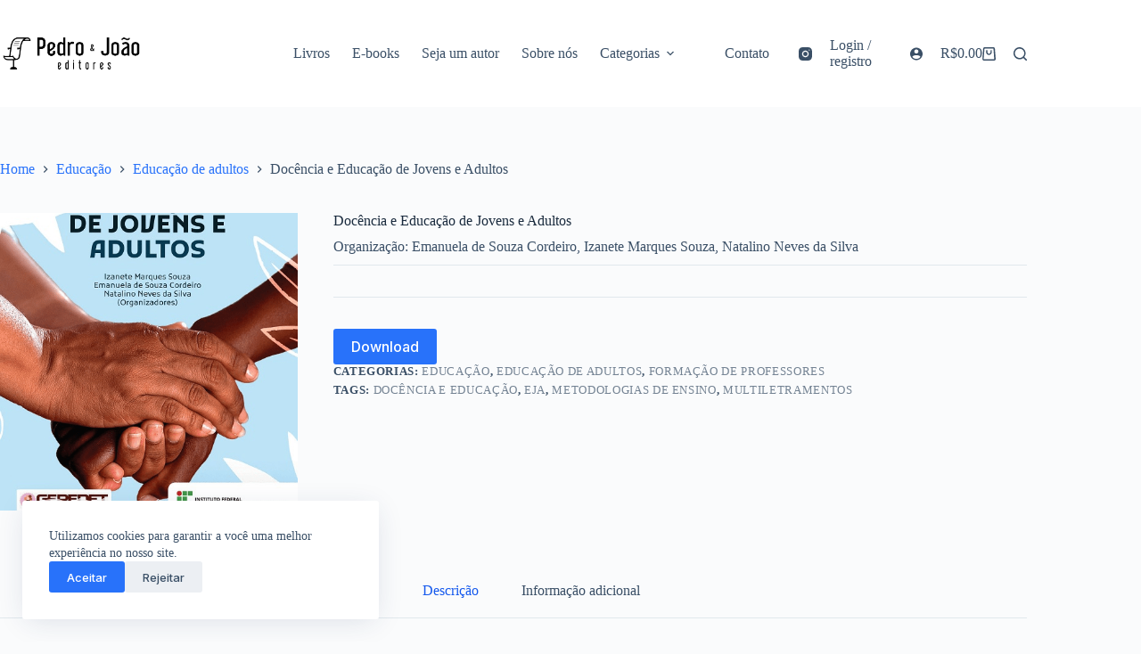

--- FILE ---
content_type: text/html; charset=UTF-8
request_url: https://pedroejoaoeditores.com.br/produto/docencia-e-educacao-de-jovens-e-adultos/
body_size: 24433
content:
<!doctype html>
<html lang="pt-BR">
<head>
	
	<meta charset="UTF-8">
	<meta name="viewport" content="width=device-width, initial-scale=1, maximum-scale=5, viewport-fit=cover">
	<link rel="profile" href="https://gmpg.org/xfn/11">

	<title>Docência e Educação de Jovens e Adultos &#8211; Pedro &amp; João Editores</title>
<!-- getwid styles -->
	<link rel='stylesheet' id='getwid-blocks-common-css' href='https://pedroejoaoeditores.com.br/wp-content/plugins/getwid/assets/blocks/common.style.css?ver=2.1.3' media='all' />
<!-- /getwid styles -->

<meta name='robots' content='max-image-preview:large' />
<link rel='dns-prefetch' href='//fonts.googleapis.com' />
<link rel="alternate" type="application/rss+xml" title="Feed para Pedro &amp; João Editores &raquo;" href="https://pedroejoaoeditores.com.br/feed/" />
<link rel="alternate" title="oEmbed (JSON)" type="application/json+oembed" href="https://pedroejoaoeditores.com.br/wp-json/oembed/1.0/embed?url=https%3A%2F%2Fpedroejoaoeditores.com.br%2Fproduto%2Fdocencia-e-educacao-de-jovens-e-adultos%2F" />
<link rel="alternate" title="oEmbed (XML)" type="text/xml+oembed" href="https://pedroejoaoeditores.com.br/wp-json/oembed/1.0/embed?url=https%3A%2F%2Fpedroejoaoeditores.com.br%2Fproduto%2Fdocencia-e-educacao-de-jovens-e-adultos%2F&#038;format=xml" />
<style id='wp-img-auto-sizes-contain-inline-css'>
img:is([sizes=auto i],[sizes^="auto," i]){contain-intrinsic-size:3000px 1500px}
/*# sourceURL=wp-img-auto-sizes-contain-inline-css */
</style>
<link rel='stylesheet' id='blocksy-dynamic-global-css' href='https://pedroejoaoeditores.com.br/wp-content/uploads/blocksy/css/global.css?ver=54269' media='all' />
<link rel='stylesheet' id='editor_plus-plugin-frontend-style-css' href='https://pedroejoaoeditores.com.br/wp-content/plugins/editorplus/dist/style-gutenberg-frontend-style.css?ver=6971a18682653' media='' />
<style id='editor_plus-plugin-frontend-style-inline-css'>

    @font-face {
      font-family: 'eplus-icon';
      src: url('https://pedroejoaoeditores.com.br/wp-content/plugins/editorplus/extensions/icon-inserter/fonts/eplus-icon.eot?xs1351');
      src: url('https://pedroejoaoeditores.com.br/wp-content/plugins/editorplus/extensions/icon-inserter/fonts/eplus-icon.eot?xs1351#iefix')
          format('embedded-opentype'),
        url('https://pedroejoaoeditores.com.br/wp-content/plugins/editorplus/extensions/icon-inserter/fonts/eplus-icon.ttf?xs1351') format('truetype'),
        url('https://pedroejoaoeditores.com.br/wp-content/plugins/editorplus/extensions/icon-inserter/fonts/eplus-icon.woff?xs1351') format('woff'),
        url('https://pedroejoaoeditores.com.br/wp-content/plugins/editorplus/extensions/icon-inserter/fonts/eplus-icon.svg?xs1351#eplus-icon') format('svg');
      font-weight: normal;
      font-style: normal;
      font-display: block;
    }
/*# sourceURL=editor_plus-plugin-frontend-style-inline-css */
</style>
<style id='wp-block-library-inline-css'>
:root{--wp-block-synced-color:#7a00df;--wp-block-synced-color--rgb:122,0,223;--wp-bound-block-color:var(--wp-block-synced-color);--wp-editor-canvas-background:#ddd;--wp-admin-theme-color:#007cba;--wp-admin-theme-color--rgb:0,124,186;--wp-admin-theme-color-darker-10:#006ba1;--wp-admin-theme-color-darker-10--rgb:0,107,160.5;--wp-admin-theme-color-darker-20:#005a87;--wp-admin-theme-color-darker-20--rgb:0,90,135;--wp-admin-border-width-focus:2px}@media (min-resolution:192dpi){:root{--wp-admin-border-width-focus:1.5px}}.wp-element-button{cursor:pointer}:root .has-very-light-gray-background-color{background-color:#eee}:root .has-very-dark-gray-background-color{background-color:#313131}:root .has-very-light-gray-color{color:#eee}:root .has-very-dark-gray-color{color:#313131}:root .has-vivid-green-cyan-to-vivid-cyan-blue-gradient-background{background:linear-gradient(135deg,#00d084,#0693e3)}:root .has-purple-crush-gradient-background{background:linear-gradient(135deg,#34e2e4,#4721fb 50%,#ab1dfe)}:root .has-hazy-dawn-gradient-background{background:linear-gradient(135deg,#faaca8,#dad0ec)}:root .has-subdued-olive-gradient-background{background:linear-gradient(135deg,#fafae1,#67a671)}:root .has-atomic-cream-gradient-background{background:linear-gradient(135deg,#fdd79a,#004a59)}:root .has-nightshade-gradient-background{background:linear-gradient(135deg,#330968,#31cdcf)}:root .has-midnight-gradient-background{background:linear-gradient(135deg,#020381,#2874fc)}:root{--wp--preset--font-size--normal:16px;--wp--preset--font-size--huge:42px}.has-regular-font-size{font-size:1em}.has-larger-font-size{font-size:2.625em}.has-normal-font-size{font-size:var(--wp--preset--font-size--normal)}.has-huge-font-size{font-size:var(--wp--preset--font-size--huge)}:root .has-text-align-center{text-align:center}:root .has-text-align-left{text-align:left}:root .has-text-align-right{text-align:right}.has-fit-text{white-space:nowrap!important}#end-resizable-editor-section{display:none}.aligncenter{clear:both}.items-justified-left{justify-content:flex-start}.items-justified-center{justify-content:center}.items-justified-right{justify-content:flex-end}.items-justified-space-between{justify-content:space-between}.screen-reader-text{word-wrap:normal!important;border:0;clip-path:inset(50%);height:1px;margin:-1px;overflow:hidden;padding:0;position:absolute;width:1px}.screen-reader-text:focus{background-color:#ddd;clip-path:none;color:#444;display:block;font-size:1em;height:auto;left:5px;line-height:normal;padding:15px 23px 14px;text-decoration:none;top:5px;width:auto;z-index:100000}html :where(.has-border-color){border-style:solid}html :where([style*=border-top-color]){border-top-style:solid}html :where([style*=border-right-color]){border-right-style:solid}html :where([style*=border-bottom-color]){border-bottom-style:solid}html :where([style*=border-left-color]){border-left-style:solid}html :where([style*=border-width]){border-style:solid}html :where([style*=border-top-width]){border-top-style:solid}html :where([style*=border-right-width]){border-right-style:solid}html :where([style*=border-bottom-width]){border-bottom-style:solid}html :where([style*=border-left-width]){border-left-style:solid}html :where(img[class*=wp-image-]){height:auto;max-width:100%}:where(figure){margin:0 0 1em}html :where(.is-position-sticky){--wp-admin--admin-bar--position-offset:var(--wp-admin--admin-bar--height,0px)}@media screen and (max-width:600px){html :where(.is-position-sticky){--wp-admin--admin-bar--position-offset:0px}}

/*# sourceURL=wp-block-library-inline-css */
</style><style id='wp-block-columns-inline-css'>
.wp-block-columns{box-sizing:border-box;display:flex;flex-wrap:wrap!important}@media (min-width:782px){.wp-block-columns{flex-wrap:nowrap!important}}.wp-block-columns{align-items:normal!important}.wp-block-columns.are-vertically-aligned-top{align-items:flex-start}.wp-block-columns.are-vertically-aligned-center{align-items:center}.wp-block-columns.are-vertically-aligned-bottom{align-items:flex-end}@media (max-width:781px){.wp-block-columns:not(.is-not-stacked-on-mobile)>.wp-block-column{flex-basis:100%!important}}@media (min-width:782px){.wp-block-columns:not(.is-not-stacked-on-mobile)>.wp-block-column{flex-basis:0;flex-grow:1}.wp-block-columns:not(.is-not-stacked-on-mobile)>.wp-block-column[style*=flex-basis]{flex-grow:0}}.wp-block-columns.is-not-stacked-on-mobile{flex-wrap:nowrap!important}.wp-block-columns.is-not-stacked-on-mobile>.wp-block-column{flex-basis:0;flex-grow:1}.wp-block-columns.is-not-stacked-on-mobile>.wp-block-column[style*=flex-basis]{flex-grow:0}:where(.wp-block-columns){margin-bottom:1.75em}:where(.wp-block-columns.has-background){padding:1.25em 2.375em}.wp-block-column{flex-grow:1;min-width:0;overflow-wrap:break-word;word-break:break-word}.wp-block-column.is-vertically-aligned-top{align-self:flex-start}.wp-block-column.is-vertically-aligned-center{align-self:center}.wp-block-column.is-vertically-aligned-bottom{align-self:flex-end}.wp-block-column.is-vertically-aligned-stretch{align-self:stretch}.wp-block-column.is-vertically-aligned-bottom,.wp-block-column.is-vertically-aligned-center,.wp-block-column.is-vertically-aligned-top{width:100%}
/*# sourceURL=https://pedroejoaoeditores.com.br/wp-content/plugins/gutenberg/build/styles/block-library/columns/style.css */
</style>
<style id='wp-block-group-inline-css'>
.wp-block-group{box-sizing:border-box}:where(.wp-block-group.wp-block-group-is-layout-constrained){position:relative}
/*# sourceURL=https://pedroejoaoeditores.com.br/wp-content/plugins/gutenberg/build/styles/block-library/group/style.css */
</style>
<style id='wp-block-paragraph-inline-css'>
.is-small-text{font-size:.875em}.is-regular-text{font-size:1em}.is-large-text{font-size:2.25em}.is-larger-text{font-size:3em}.has-drop-cap:not(:focus):first-letter{float:left;font-size:8.4em;font-style:normal;font-weight:100;line-height:.68;margin:.05em .1em 0 0;text-transform:uppercase}body.rtl .has-drop-cap:not(:focus):first-letter{float:none;margin-left:.1em}p.has-drop-cap.has-background{overflow:hidden}:root :where(p.has-background){padding:1.25em 2.375em}:where(p.has-text-color:not(.has-link-color)) a{color:inherit}p.has-text-align-left[style*="writing-mode:vertical-lr"],p.has-text-align-right[style*="writing-mode:vertical-rl"]{rotate:180deg}
/*# sourceURL=https://pedroejoaoeditores.com.br/wp-content/plugins/gutenberg/build/styles/block-library/paragraph/style.css */
</style>
<style id='wp-block-heading-inline-css'>
h1:where(.wp-block-heading).has-background,h2:where(.wp-block-heading).has-background,h3:where(.wp-block-heading).has-background,h4:where(.wp-block-heading).has-background,h5:where(.wp-block-heading).has-background,h6:where(.wp-block-heading).has-background{padding:1.25em 2.375em}h1.has-text-align-left[style*=writing-mode]:where([style*=vertical-lr]),h1.has-text-align-right[style*=writing-mode]:where([style*=vertical-rl]),h2.has-text-align-left[style*=writing-mode]:where([style*=vertical-lr]),h2.has-text-align-right[style*=writing-mode]:where([style*=vertical-rl]),h3.has-text-align-left[style*=writing-mode]:where([style*=vertical-lr]),h3.has-text-align-right[style*=writing-mode]:where([style*=vertical-rl]),h4.has-text-align-left[style*=writing-mode]:where([style*=vertical-lr]),h4.has-text-align-right[style*=writing-mode]:where([style*=vertical-rl]),h5.has-text-align-left[style*=writing-mode]:where([style*=vertical-lr]),h5.has-text-align-right[style*=writing-mode]:where([style*=vertical-rl]),h6.has-text-align-left[style*=writing-mode]:where([style*=vertical-lr]),h6.has-text-align-right[style*=writing-mode]:where([style*=vertical-rl]){rotate:180deg}
/*# sourceURL=https://pedroejoaoeditores.com.br/wp-content/plugins/gutenberg/build/styles/block-library/heading/style.css */
</style>
<style id='wp-block-navigation-link-inline-css'>
.wp-block-navigation .wp-block-navigation-item__label{overflow-wrap:break-word}.wp-block-navigation .wp-block-navigation-item__description{display:none}.link-ui-tools{outline:1px solid #f0f0f0;padding:8px}.link-ui-block-inserter{padding-top:8px}.link-ui-block-inserter__back{margin-left:8px;text-transform:uppercase}
/*# sourceURL=https://pedroejoaoeditores.com.br/wp-content/plugins/gutenberg/build/styles/block-library/navigation-link/style.css */
</style>
<style id='wp-block-navigation-inline-css'>
.wp-block-navigation{position:relative}.wp-block-navigation ul{margin-bottom:0;margin-left:0;margin-top:0;padding-left:0}.wp-block-navigation ul,.wp-block-navigation ul li{list-style:none;padding:0}.wp-block-navigation .wp-block-navigation-item{align-items:center;background-color:inherit;display:flex;position:relative}.wp-block-navigation .wp-block-navigation-item .wp-block-navigation__submenu-container:empty{display:none}.wp-block-navigation .wp-block-navigation-item__content{display:block;z-index:1}.wp-block-navigation .wp-block-navigation-item__content.wp-block-navigation-item__content{color:inherit}.wp-block-navigation.has-text-decoration-underline .wp-block-navigation-item__content,.wp-block-navigation.has-text-decoration-underline .wp-block-navigation-item__content:active,.wp-block-navigation.has-text-decoration-underline .wp-block-navigation-item__content:focus{text-decoration:underline}.wp-block-navigation.has-text-decoration-line-through .wp-block-navigation-item__content,.wp-block-navigation.has-text-decoration-line-through .wp-block-navigation-item__content:active,.wp-block-navigation.has-text-decoration-line-through .wp-block-navigation-item__content:focus{text-decoration:line-through}.wp-block-navigation :where(a),.wp-block-navigation :where(a:active),.wp-block-navigation :where(a:focus){text-decoration:none}.wp-block-navigation .wp-block-navigation__submenu-icon{align-self:center;background-color:inherit;border:none;color:currentColor;display:inline-block;font-size:inherit;height:.6em;line-height:0;margin-left:.25em;padding:0;width:.6em}.wp-block-navigation .wp-block-navigation__submenu-icon svg{stroke:currentColor;display:inline-block;height:inherit;margin-top:.075em;width:inherit}.wp-block-navigation{--navigation-layout-justification-setting:flex-start;--navigation-layout-direction:row;--navigation-layout-wrap:wrap;--navigation-layout-justify:flex-start;--navigation-layout-align:center}.wp-block-navigation.is-vertical{--navigation-layout-direction:column;--navigation-layout-justify:initial;--navigation-layout-align:flex-start}.wp-block-navigation.no-wrap{--navigation-layout-wrap:nowrap}.wp-block-navigation.items-justified-center{--navigation-layout-justification-setting:center;--navigation-layout-justify:center}.wp-block-navigation.items-justified-center.is-vertical{--navigation-layout-align:center}.wp-block-navigation.items-justified-right{--navigation-layout-justification-setting:flex-end;--navigation-layout-justify:flex-end}.wp-block-navigation.items-justified-right.is-vertical{--navigation-layout-align:flex-end}.wp-block-navigation.items-justified-space-between{--navigation-layout-justification-setting:space-between;--navigation-layout-justify:space-between}.wp-block-navigation .has-child .wp-block-navigation__submenu-container{align-items:normal;background-color:inherit;color:inherit;display:flex;flex-direction:column;opacity:0;position:absolute;z-index:2}@media not (prefers-reduced-motion){.wp-block-navigation .has-child .wp-block-navigation__submenu-container{transition:opacity .1s linear}}.wp-block-navigation .has-child .wp-block-navigation__submenu-container{height:0;overflow:hidden;visibility:hidden;width:0}.wp-block-navigation .has-child .wp-block-navigation__submenu-container>.wp-block-navigation-item>.wp-block-navigation-item__content{display:flex;flex-grow:1;padding:.5em 1em}.wp-block-navigation .has-child .wp-block-navigation__submenu-container>.wp-block-navigation-item>.wp-block-navigation-item__content .wp-block-navigation__submenu-icon{margin-left:auto;margin-right:0}.wp-block-navigation .has-child .wp-block-navigation__submenu-container .wp-block-navigation-item__content{margin:0}.wp-block-navigation .has-child .wp-block-navigation__submenu-container{left:-1px;top:100%}@media (min-width:782px){.wp-block-navigation .has-child .wp-block-navigation__submenu-container .wp-block-navigation__submenu-container{left:100%;top:-1px}.wp-block-navigation .has-child .wp-block-navigation__submenu-container .wp-block-navigation__submenu-container:before{background:#0000;content:"";display:block;height:100%;position:absolute;right:100%;width:.5em}.wp-block-navigation .has-child .wp-block-navigation__submenu-container .wp-block-navigation__submenu-icon{margin-right:.25em}.wp-block-navigation .has-child .wp-block-navigation__submenu-container .wp-block-navigation__submenu-icon svg{transform:rotate(-90deg)}}.wp-block-navigation .has-child .wp-block-navigation-submenu__toggle[aria-expanded=true]~.wp-block-navigation__submenu-container,.wp-block-navigation .has-child:not(.open-on-click):hover>.wp-block-navigation__submenu-container,.wp-block-navigation .has-child:not(.open-on-click):not(.open-on-hover-click):focus-within>.wp-block-navigation__submenu-container{height:auto;min-width:200px;opacity:1;overflow:visible;visibility:visible;width:auto}.wp-block-navigation.has-background .has-child .wp-block-navigation__submenu-container{left:0;top:100%}@media (min-width:782px){.wp-block-navigation.has-background .has-child .wp-block-navigation__submenu-container .wp-block-navigation__submenu-container{left:100%;top:0}}.wp-block-navigation-submenu{display:flex;position:relative}.wp-block-navigation-submenu .wp-block-navigation__submenu-icon svg{stroke:currentColor}button.wp-block-navigation-item__content{background-color:initial;border:none;color:currentColor;font-family:inherit;font-size:inherit;font-style:inherit;font-weight:inherit;letter-spacing:inherit;line-height:inherit;text-align:left;text-transform:inherit}.wp-block-navigation-submenu__toggle{cursor:pointer}.wp-block-navigation-submenu__toggle[aria-expanded=true]+.wp-block-navigation__submenu-icon>svg,.wp-block-navigation-submenu__toggle[aria-expanded=true]>svg{transform:rotate(180deg)}.wp-block-navigation-item.open-on-click .wp-block-navigation-submenu__toggle{padding-left:0;padding-right:.85em}.wp-block-navigation-item.open-on-click .wp-block-navigation-submenu__toggle+.wp-block-navigation__submenu-icon{margin-left:-.6em;pointer-events:none}.wp-block-navigation-item.open-on-click button.wp-block-navigation-item__content:not(.wp-block-navigation-submenu__toggle){padding:0}.wp-block-navigation .wp-block-page-list,.wp-block-navigation__container,.wp-block-navigation__responsive-close,.wp-block-navigation__responsive-container,.wp-block-navigation__responsive-container-content,.wp-block-navigation__responsive-dialog{gap:inherit}:where(.wp-block-navigation.has-background .wp-block-navigation-item a:not(.wp-element-button)),:where(.wp-block-navigation.has-background .wp-block-navigation-submenu a:not(.wp-element-button)){padding:.5em 1em}:where(.wp-block-navigation .wp-block-navigation__submenu-container .wp-block-navigation-item a:not(.wp-element-button)),:where(.wp-block-navigation .wp-block-navigation__submenu-container .wp-block-navigation-submenu a:not(.wp-element-button)),:where(.wp-block-navigation .wp-block-navigation__submenu-container .wp-block-navigation-submenu button.wp-block-navigation-item__content),:where(.wp-block-navigation .wp-block-navigation__submenu-container .wp-block-pages-list__item button.wp-block-navigation-item__content){padding:.5em 1em}.wp-block-navigation.items-justified-right .wp-block-navigation__container .has-child .wp-block-navigation__submenu-container,.wp-block-navigation.items-justified-right .wp-block-page-list>.has-child .wp-block-navigation__submenu-container,.wp-block-navigation.items-justified-space-between .wp-block-page-list>.has-child:last-child .wp-block-navigation__submenu-container,.wp-block-navigation.items-justified-space-between>.wp-block-navigation__container>.has-child:last-child .wp-block-navigation__submenu-container{left:auto;right:0}.wp-block-navigation.items-justified-right .wp-block-navigation__container .has-child .wp-block-navigation__submenu-container .wp-block-navigation__submenu-container,.wp-block-navigation.items-justified-right .wp-block-page-list>.has-child .wp-block-navigation__submenu-container .wp-block-navigation__submenu-container,.wp-block-navigation.items-justified-space-between .wp-block-page-list>.has-child:last-child .wp-block-navigation__submenu-container .wp-block-navigation__submenu-container,.wp-block-navigation.items-justified-space-between>.wp-block-navigation__container>.has-child:last-child .wp-block-navigation__submenu-container .wp-block-navigation__submenu-container{left:-1px;right:-1px}@media (min-width:782px){.wp-block-navigation.items-justified-right .wp-block-navigation__container .has-child .wp-block-navigation__submenu-container .wp-block-navigation__submenu-container,.wp-block-navigation.items-justified-right .wp-block-page-list>.has-child .wp-block-navigation__submenu-container .wp-block-navigation__submenu-container,.wp-block-navigation.items-justified-space-between .wp-block-page-list>.has-child:last-child .wp-block-navigation__submenu-container .wp-block-navigation__submenu-container,.wp-block-navigation.items-justified-space-between>.wp-block-navigation__container>.has-child:last-child .wp-block-navigation__submenu-container .wp-block-navigation__submenu-container{left:auto;right:100%}}.wp-block-navigation:not(.has-background) .wp-block-navigation__submenu-container{background-color:#fff;border:1px solid #00000026}.wp-block-navigation.has-background .wp-block-navigation__submenu-container{background-color:inherit}.wp-block-navigation:not(.has-text-color) .wp-block-navigation__submenu-container{color:#000}.wp-block-navigation__container{align-items:var(--navigation-layout-align,initial);display:flex;flex-direction:var(--navigation-layout-direction,initial);flex-wrap:var(--navigation-layout-wrap,wrap);justify-content:var(--navigation-layout-justify,initial);list-style:none;margin:0;padding-left:0}.wp-block-navigation__container .is-responsive{display:none}.wp-block-navigation__container:only-child,.wp-block-page-list:only-child{flex-grow:1}@keyframes overlay-menu__fade-in-animation{0%{opacity:0;transform:translateY(.5em)}to{opacity:1;transform:translateY(0)}}.wp-block-navigation__responsive-container{bottom:0;display:none;left:0;position:fixed;right:0;top:0}.wp-block-navigation__responsive-container :where(.wp-block-navigation-item a){color:inherit}.wp-block-navigation__responsive-container .wp-block-navigation__responsive-container-content{align-items:var(--navigation-layout-align,initial);display:flex;flex-direction:var(--navigation-layout-direction,initial);flex-wrap:var(--navigation-layout-wrap,wrap);justify-content:var(--navigation-layout-justify,initial)}.wp-block-navigation__responsive-container:not(.is-menu-open.is-menu-open){background-color:inherit!important;color:inherit!important}.wp-block-navigation__responsive-container.is-menu-open{background-color:inherit;display:flex;flex-direction:column}@media not (prefers-reduced-motion){.wp-block-navigation__responsive-container.is-menu-open{animation:overlay-menu__fade-in-animation .1s ease-out;animation-fill-mode:forwards}}.wp-block-navigation__responsive-container.is-menu-open{overflow:auto;padding:clamp(1rem,var(--wp--style--root--padding-top),20rem) clamp(1rem,var(--wp--style--root--padding-right),20rem) clamp(1rem,var(--wp--style--root--padding-bottom),20rem) clamp(1rem,var(--wp--style--root--padding-left),20rem);z-index:100000}.wp-block-navigation__responsive-container.is-menu-open .wp-block-navigation__responsive-container-content{align-items:var(--navigation-layout-justification-setting,inherit);display:flex;flex-direction:column;flex-wrap:nowrap;overflow:visible;padding-top:calc(2rem + 24px)}.wp-block-navigation__responsive-container.is-menu-open .wp-block-navigation__responsive-container-content,.wp-block-navigation__responsive-container.is-menu-open .wp-block-navigation__responsive-container-content .wp-block-navigation__container,.wp-block-navigation__responsive-container.is-menu-open .wp-block-navigation__responsive-container-content .wp-block-page-list{justify-content:flex-start}.wp-block-navigation__responsive-container.is-menu-open .wp-block-navigation__responsive-container-content .wp-block-navigation__submenu-icon{display:none}.wp-block-navigation__responsive-container.is-menu-open .wp-block-navigation__responsive-container-content .has-child .wp-block-navigation__submenu-container{border:none;height:auto;min-width:200px;opacity:1;overflow:initial;padding-left:2rem;padding-right:2rem;position:static;visibility:visible;width:auto}.wp-block-navigation__responsive-container.is-menu-open .wp-block-navigation__responsive-container-content .wp-block-navigation__container,.wp-block-navigation__responsive-container.is-menu-open .wp-block-navigation__responsive-container-content .wp-block-navigation__submenu-container{gap:inherit}.wp-block-navigation__responsive-container.is-menu-open .wp-block-navigation__responsive-container-content .wp-block-navigation__submenu-container{padding-top:var(--wp--style--block-gap,2em)}.wp-block-navigation__responsive-container.is-menu-open .wp-block-navigation__responsive-container-content .wp-block-navigation-item__content{padding:0}.wp-block-navigation__responsive-container.is-menu-open .wp-block-navigation__responsive-container-content .wp-block-navigation-item,.wp-block-navigation__responsive-container.is-menu-open .wp-block-navigation__responsive-container-content .wp-block-navigation__container,.wp-block-navigation__responsive-container.is-menu-open .wp-block-navigation__responsive-container-content .wp-block-page-list{align-items:var(--navigation-layout-justification-setting,initial);display:flex;flex-direction:column}.wp-block-navigation__responsive-container.is-menu-open .wp-block-navigation-item,.wp-block-navigation__responsive-container.is-menu-open .wp-block-navigation-item .wp-block-navigation__submenu-container,.wp-block-navigation__responsive-container.is-menu-open .wp-block-navigation__container,.wp-block-navigation__responsive-container.is-menu-open .wp-block-page-list{background:#0000!important;color:inherit!important}.wp-block-navigation__responsive-container.is-menu-open .wp-block-navigation__submenu-container.wp-block-navigation__submenu-container.wp-block-navigation__submenu-container.wp-block-navigation__submenu-container{left:auto;right:auto}@media (min-width:600px){.wp-block-navigation__responsive-container:not(.hidden-by-default):not(.is-menu-open){background-color:inherit;display:block;position:relative;width:100%;z-index:auto}.wp-block-navigation__responsive-container:not(.hidden-by-default):not(.is-menu-open) .wp-block-navigation__responsive-container-close{display:none}.wp-block-navigation__responsive-container.is-menu-open .wp-block-navigation__submenu-container.wp-block-navigation__submenu-container.wp-block-navigation__submenu-container.wp-block-navigation__submenu-container{left:0}}.wp-block-navigation:not(.has-background) .wp-block-navigation__responsive-container.is-menu-open{background-color:#fff}.wp-block-navigation:not(.has-text-color) .wp-block-navigation__responsive-container.is-menu-open{color:#000}.wp-block-navigation__toggle_button_label{font-size:1rem;font-weight:700}.wp-block-navigation__responsive-container-close,.wp-block-navigation__responsive-container-open{background:#0000;border:none;color:currentColor;cursor:pointer;margin:0;padding:0;text-transform:inherit;vertical-align:middle}.wp-block-navigation__responsive-container-close svg,.wp-block-navigation__responsive-container-open svg{fill:currentColor;display:block;height:24px;pointer-events:none;width:24px}.wp-block-navigation__responsive-container-open{display:flex}.wp-block-navigation__responsive-container-open.wp-block-navigation__responsive-container-open.wp-block-navigation__responsive-container-open{font-family:inherit;font-size:inherit;font-weight:inherit}@media (min-width:600px){.wp-block-navigation__responsive-container-open:not(.always-shown){display:none}}.wp-block-navigation__responsive-container-close{position:absolute;right:0;top:0;z-index:2}.wp-block-navigation__responsive-container-close.wp-block-navigation__responsive-container-close.wp-block-navigation__responsive-container-close{font-family:inherit;font-size:inherit;font-weight:inherit}.wp-block-navigation__responsive-close{width:100%}.has-modal-open .wp-block-navigation__responsive-close{margin-left:auto;margin-right:auto;max-width:var(--wp--style--global--wide-size,100%)}.wp-block-navigation__responsive-close:focus{outline:none}.is-menu-open .wp-block-navigation__responsive-close,.is-menu-open .wp-block-navigation__responsive-container-content,.is-menu-open .wp-block-navigation__responsive-dialog{box-sizing:border-box}.wp-block-navigation__responsive-dialog{position:relative}.has-modal-open .admin-bar .is-menu-open .wp-block-navigation__responsive-dialog{margin-top:46px}@media (min-width:782px){.has-modal-open .admin-bar .is-menu-open .wp-block-navigation__responsive-dialog{margin-top:32px}}html.has-modal-open{overflow:hidden}
/*# sourceURL=https://pedroejoaoeditores.com.br/wp-content/plugins/gutenberg/build/styles/block-library/navigation/style.css */
</style>
<style id='global-styles-inline-css'>
:root{--wp--preset--aspect-ratio--square: 1;--wp--preset--aspect-ratio--4-3: 4/3;--wp--preset--aspect-ratio--3-4: 3/4;--wp--preset--aspect-ratio--3-2: 3/2;--wp--preset--aspect-ratio--2-3: 2/3;--wp--preset--aspect-ratio--16-9: 16/9;--wp--preset--aspect-ratio--9-16: 9/16;--wp--preset--color--black: #000000;--wp--preset--color--cyan-bluish-gray: #abb8c3;--wp--preset--color--white: #ffffff;--wp--preset--color--pale-pink: #f78da7;--wp--preset--color--vivid-red: #cf2e2e;--wp--preset--color--luminous-vivid-orange: #ff6900;--wp--preset--color--luminous-vivid-amber: #fcb900;--wp--preset--color--light-green-cyan: #7bdcb5;--wp--preset--color--vivid-green-cyan: #00d084;--wp--preset--color--pale-cyan-blue: #8ed1fc;--wp--preset--color--vivid-cyan-blue: #0693e3;--wp--preset--color--vivid-purple: #9b51e0;--wp--preset--color--palette-color-1: var(--theme-palette-color-1, #2872fa);--wp--preset--color--palette-color-2: var(--theme-palette-color-2, #1559ed);--wp--preset--color--palette-color-3: var(--theme-palette-color-3, #3A4F66);--wp--preset--color--palette-color-4: var(--theme-palette-color-4, #192a3d);--wp--preset--color--palette-color-5: var(--theme-palette-color-5, #e1e8ed);--wp--preset--color--palette-color-6: var(--theme-palette-color-6, #f2f5f7);--wp--preset--color--palette-color-7: var(--theme-palette-color-7, #FAFBFC);--wp--preset--color--palette-color-8: var(--theme-palette-color-8, #ffffff);--wp--preset--gradient--vivid-cyan-blue-to-vivid-purple: linear-gradient(135deg,rgb(6,147,227) 0%,rgb(155,81,224) 100%);--wp--preset--gradient--light-green-cyan-to-vivid-green-cyan: linear-gradient(135deg,rgb(122,220,180) 0%,rgb(0,208,130) 100%);--wp--preset--gradient--luminous-vivid-amber-to-luminous-vivid-orange: linear-gradient(135deg,rgb(252,185,0) 0%,rgb(255,105,0) 100%);--wp--preset--gradient--luminous-vivid-orange-to-vivid-red: linear-gradient(135deg,rgb(255,105,0) 0%,rgb(207,46,46) 100%);--wp--preset--gradient--very-light-gray-to-cyan-bluish-gray: linear-gradient(135deg,rgb(238,238,238) 0%,rgb(169,184,195) 100%);--wp--preset--gradient--cool-to-warm-spectrum: linear-gradient(135deg,rgb(74,234,220) 0%,rgb(151,120,209) 20%,rgb(207,42,186) 40%,rgb(238,44,130) 60%,rgb(251,105,98) 80%,rgb(254,248,76) 100%);--wp--preset--gradient--blush-light-purple: linear-gradient(135deg,rgb(255,206,236) 0%,rgb(152,150,240) 100%);--wp--preset--gradient--blush-bordeaux: linear-gradient(135deg,rgb(254,205,165) 0%,rgb(254,45,45) 50%,rgb(107,0,62) 100%);--wp--preset--gradient--luminous-dusk: linear-gradient(135deg,rgb(255,203,112) 0%,rgb(199,81,192) 50%,rgb(65,88,208) 100%);--wp--preset--gradient--pale-ocean: linear-gradient(135deg,rgb(255,245,203) 0%,rgb(182,227,212) 50%,rgb(51,167,181) 100%);--wp--preset--gradient--electric-grass: linear-gradient(135deg,rgb(202,248,128) 0%,rgb(113,206,126) 100%);--wp--preset--gradient--midnight: linear-gradient(135deg,rgb(2,3,129) 0%,rgb(40,116,252) 100%);--wp--preset--gradient--juicy-peach: linear-gradient(to right, #ffecd2 0%, #fcb69f 100%);--wp--preset--gradient--young-passion: linear-gradient(to right, #ff8177 0%, #ff867a 0%, #ff8c7f 21%, #f99185 52%, #cf556c 78%, #b12a5b 100%);--wp--preset--gradient--true-sunset: linear-gradient(to right, #fa709a 0%, #fee140 100%);--wp--preset--gradient--morpheus-den: linear-gradient(to top, #30cfd0 0%, #330867 100%);--wp--preset--gradient--plum-plate: linear-gradient(135deg, #667eea 0%, #764ba2 100%);--wp--preset--gradient--aqua-splash: linear-gradient(15deg, #13547a 0%, #80d0c7 100%);--wp--preset--gradient--love-kiss: linear-gradient(to top, #ff0844 0%, #ffb199 100%);--wp--preset--gradient--new-retrowave: linear-gradient(to top, #3b41c5 0%, #a981bb 49%, #ffc8a9 100%);--wp--preset--gradient--plum-bath: linear-gradient(to top, #cc208e 0%, #6713d2 100%);--wp--preset--gradient--high-flight: linear-gradient(to right, #0acffe 0%, #495aff 100%);--wp--preset--gradient--teen-party: linear-gradient(-225deg, #FF057C 0%, #8D0B93 50%, #321575 100%);--wp--preset--gradient--fabled-sunset: linear-gradient(-225deg, #231557 0%, #44107A 29%, #FF1361 67%, #FFF800 100%);--wp--preset--gradient--arielle-smile: radial-gradient(circle 248px at center, #16d9e3 0%, #30c7ec 47%, #46aef7 100%);--wp--preset--gradient--itmeo-branding: linear-gradient(180deg, #2af598 0%, #009efd 100%);--wp--preset--gradient--deep-blue: linear-gradient(to right, #6a11cb 0%, #2575fc 100%);--wp--preset--gradient--strong-bliss: linear-gradient(to right, #f78ca0 0%, #f9748f 19%, #fd868c 60%, #fe9a8b 100%);--wp--preset--gradient--sweet-period: linear-gradient(to top, #3f51b1 0%, #5a55ae 13%, #7b5fac 25%, #8f6aae 38%, #a86aa4 50%, #cc6b8e 62%, #f18271 75%, #f3a469 87%, #f7c978 100%);--wp--preset--gradient--purple-division: linear-gradient(to top, #7028e4 0%, #e5b2ca 100%);--wp--preset--gradient--cold-evening: linear-gradient(to top, #0c3483 0%, #a2b6df 100%, #6b8cce 100%, #a2b6df 100%);--wp--preset--gradient--mountain-rock: linear-gradient(to right, #868f96 0%, #596164 100%);--wp--preset--gradient--desert-hump: linear-gradient(to top, #c79081 0%, #dfa579 100%);--wp--preset--gradient--ethernal-constance: linear-gradient(to top, #09203f 0%, #537895 100%);--wp--preset--gradient--happy-memories: linear-gradient(-60deg, #ff5858 0%, #f09819 100%);--wp--preset--gradient--grown-early: linear-gradient(to top, #0ba360 0%, #3cba92 100%);--wp--preset--gradient--morning-salad: linear-gradient(-225deg, #B7F8DB 0%, #50A7C2 100%);--wp--preset--gradient--night-call: linear-gradient(-225deg, #AC32E4 0%, #7918F2 48%, #4801FF 100%);--wp--preset--gradient--mind-crawl: linear-gradient(-225deg, #473B7B 0%, #3584A7 51%, #30D2BE 100%);--wp--preset--gradient--angel-care: linear-gradient(-225deg, #FFE29F 0%, #FFA99F 48%, #FF719A 100%);--wp--preset--gradient--juicy-cake: linear-gradient(to top, #e14fad 0%, #f9d423 100%);--wp--preset--gradient--rich-metal: linear-gradient(to right, #d7d2cc 0%, #304352 100%);--wp--preset--gradient--mole-hall: linear-gradient(-20deg, #616161 0%, #9bc5c3 100%);--wp--preset--gradient--cloudy-knoxville: linear-gradient(120deg, #fdfbfb 0%, #ebedee 100%);--wp--preset--gradient--soft-grass: linear-gradient(to top, #c1dfc4 0%, #deecdd 100%);--wp--preset--gradient--saint-petersburg: linear-gradient(135deg, #f5f7fa 0%, #c3cfe2 100%);--wp--preset--gradient--everlasting-sky: linear-gradient(135deg, #fdfcfb 0%, #e2d1c3 100%);--wp--preset--gradient--kind-steel: linear-gradient(-20deg, #e9defa 0%, #fbfcdb 100%);--wp--preset--gradient--over-sun: linear-gradient(60deg, #abecd6 0%, #fbed96 100%);--wp--preset--gradient--premium-white: linear-gradient(to top, #d5d4d0 0%, #d5d4d0 1%, #eeeeec 31%, #efeeec 75%, #e9e9e7 100%);--wp--preset--gradient--clean-mirror: linear-gradient(45deg, #93a5cf 0%, #e4efe9 100%);--wp--preset--gradient--wild-apple: linear-gradient(to top, #d299c2 0%, #fef9d7 100%);--wp--preset--gradient--snow-again: linear-gradient(to top, #e6e9f0 0%, #eef1f5 100%);--wp--preset--gradient--confident-cloud: linear-gradient(to top, #dad4ec 0%, #dad4ec 1%, #f3e7e9 100%);--wp--preset--gradient--glass-water: linear-gradient(to top, #dfe9f3 0%, white 100%);--wp--preset--gradient--perfect-white: linear-gradient(-225deg, #E3FDF5 0%, #FFE6FA 100%);--wp--preset--font-size--small: 13px;--wp--preset--font-size--medium: 20px;--wp--preset--font-size--large: clamp(22px, 1.375rem + ((1vw - 3.2px) * 0.625), 30px);--wp--preset--font-size--x-large: clamp(30px, 1.875rem + ((1vw - 3.2px) * 1.563), 50px);--wp--preset--font-size--xx-large: clamp(45px, 2.813rem + ((1vw - 3.2px) * 2.734), 80px);--wp--preset--spacing--20: 0.44rem;--wp--preset--spacing--30: 0.67rem;--wp--preset--spacing--40: 1rem;--wp--preset--spacing--50: 1.5rem;--wp--preset--spacing--60: 2.25rem;--wp--preset--spacing--70: 3.38rem;--wp--preset--spacing--80: 5.06rem;--wp--preset--shadow--natural: 6px 6px 9px rgba(0, 0, 0, 0.2);--wp--preset--shadow--deep: 12px 12px 50px rgba(0, 0, 0, 0.4);--wp--preset--shadow--sharp: 6px 6px 0px rgba(0, 0, 0, 0.2);--wp--preset--shadow--outlined: 6px 6px 0px -3px rgb(255, 255, 255), 6px 6px rgb(0, 0, 0);--wp--preset--shadow--crisp: 6px 6px 0px rgb(0, 0, 0);}:root { --wp--style--global--content-size: var(--theme-block-max-width);--wp--style--global--wide-size: var(--theme-block-wide-max-width); }:where(body) { margin: 0; }.wp-site-blocks > .alignleft { float: left; margin-right: 2em; }.wp-site-blocks > .alignright { float: right; margin-left: 2em; }.wp-site-blocks > .aligncenter { justify-content: center; margin-left: auto; margin-right: auto; }:where(.wp-site-blocks) > * { margin-block-start: var(--theme-content-spacing); margin-block-end: 0; }:where(.wp-site-blocks) > :first-child { margin-block-start: 0; }:where(.wp-site-blocks) > :last-child { margin-block-end: 0; }:root { --wp--style--block-gap: var(--theme-content-spacing); }:root :where(.is-layout-flow) > :first-child{margin-block-start: 0;}:root :where(.is-layout-flow) > :last-child{margin-block-end: 0;}:root :where(.is-layout-flow) > *{margin-block-start: var(--theme-content-spacing);margin-block-end: 0;}:root :where(.is-layout-constrained) > :first-child{margin-block-start: 0;}:root :where(.is-layout-constrained) > :last-child{margin-block-end: 0;}:root :where(.is-layout-constrained) > *{margin-block-start: var(--theme-content-spacing);margin-block-end: 0;}:root :where(.is-layout-flex){gap: var(--theme-content-spacing);}:root :where(.is-layout-grid){gap: var(--theme-content-spacing);}.is-layout-flow > .alignleft{float: left;margin-inline-start: 0;margin-inline-end: 2em;}.is-layout-flow > .alignright{float: right;margin-inline-start: 2em;margin-inline-end: 0;}.is-layout-flow > .aligncenter{margin-left: auto !important;margin-right: auto !important;}.is-layout-constrained > .alignleft{float: left;margin-inline-start: 0;margin-inline-end: 2em;}.is-layout-constrained > .alignright{float: right;margin-inline-start: 2em;margin-inline-end: 0;}.is-layout-constrained > .aligncenter{margin-left: auto !important;margin-right: auto !important;}.is-layout-constrained > :where(:not(.alignleft):not(.alignright):not(.alignfull)){max-width: var(--wp--style--global--content-size);margin-left: auto !important;margin-right: auto !important;}.is-layout-constrained > .alignwide{max-width: var(--wp--style--global--wide-size);}body .is-layout-flex{display: flex;}.is-layout-flex{flex-wrap: wrap;align-items: center;}.is-layout-flex > :is(*, div){margin: 0;}body .is-layout-grid{display: grid;}.is-layout-grid > :is(*, div){margin: 0;}body{padding-top: 0px;padding-right: 0px;padding-bottom: 0px;padding-left: 0px;}:root :where(.wp-element-button, .wp-block-button__link){font-style: inherit;font-weight: inherit;letter-spacing: inherit;text-transform: inherit;}.has-black-color{color: var(--wp--preset--color--black) !important;}.has-cyan-bluish-gray-color{color: var(--wp--preset--color--cyan-bluish-gray) !important;}.has-white-color{color: var(--wp--preset--color--white) !important;}.has-pale-pink-color{color: var(--wp--preset--color--pale-pink) !important;}.has-vivid-red-color{color: var(--wp--preset--color--vivid-red) !important;}.has-luminous-vivid-orange-color{color: var(--wp--preset--color--luminous-vivid-orange) !important;}.has-luminous-vivid-amber-color{color: var(--wp--preset--color--luminous-vivid-amber) !important;}.has-light-green-cyan-color{color: var(--wp--preset--color--light-green-cyan) !important;}.has-vivid-green-cyan-color{color: var(--wp--preset--color--vivid-green-cyan) !important;}.has-pale-cyan-blue-color{color: var(--wp--preset--color--pale-cyan-blue) !important;}.has-vivid-cyan-blue-color{color: var(--wp--preset--color--vivid-cyan-blue) !important;}.has-vivid-purple-color{color: var(--wp--preset--color--vivid-purple) !important;}.has-palette-color-1-color{color: var(--wp--preset--color--palette-color-1) !important;}.has-palette-color-2-color{color: var(--wp--preset--color--palette-color-2) !important;}.has-palette-color-3-color{color: var(--wp--preset--color--palette-color-3) !important;}.has-palette-color-4-color{color: var(--wp--preset--color--palette-color-4) !important;}.has-palette-color-5-color{color: var(--wp--preset--color--palette-color-5) !important;}.has-palette-color-6-color{color: var(--wp--preset--color--palette-color-6) !important;}.has-palette-color-7-color{color: var(--wp--preset--color--palette-color-7) !important;}.has-palette-color-8-color{color: var(--wp--preset--color--palette-color-8) !important;}.has-black-background-color{background-color: var(--wp--preset--color--black) !important;}.has-cyan-bluish-gray-background-color{background-color: var(--wp--preset--color--cyan-bluish-gray) !important;}.has-white-background-color{background-color: var(--wp--preset--color--white) !important;}.has-pale-pink-background-color{background-color: var(--wp--preset--color--pale-pink) !important;}.has-vivid-red-background-color{background-color: var(--wp--preset--color--vivid-red) !important;}.has-luminous-vivid-orange-background-color{background-color: var(--wp--preset--color--luminous-vivid-orange) !important;}.has-luminous-vivid-amber-background-color{background-color: var(--wp--preset--color--luminous-vivid-amber) !important;}.has-light-green-cyan-background-color{background-color: var(--wp--preset--color--light-green-cyan) !important;}.has-vivid-green-cyan-background-color{background-color: var(--wp--preset--color--vivid-green-cyan) !important;}.has-pale-cyan-blue-background-color{background-color: var(--wp--preset--color--pale-cyan-blue) !important;}.has-vivid-cyan-blue-background-color{background-color: var(--wp--preset--color--vivid-cyan-blue) !important;}.has-vivid-purple-background-color{background-color: var(--wp--preset--color--vivid-purple) !important;}.has-palette-color-1-background-color{background-color: var(--wp--preset--color--palette-color-1) !important;}.has-palette-color-2-background-color{background-color: var(--wp--preset--color--palette-color-2) !important;}.has-palette-color-3-background-color{background-color: var(--wp--preset--color--palette-color-3) !important;}.has-palette-color-4-background-color{background-color: var(--wp--preset--color--palette-color-4) !important;}.has-palette-color-5-background-color{background-color: var(--wp--preset--color--palette-color-5) !important;}.has-palette-color-6-background-color{background-color: var(--wp--preset--color--palette-color-6) !important;}.has-palette-color-7-background-color{background-color: var(--wp--preset--color--palette-color-7) !important;}.has-palette-color-8-background-color{background-color: var(--wp--preset--color--palette-color-8) !important;}.has-black-border-color{border-color: var(--wp--preset--color--black) !important;}.has-cyan-bluish-gray-border-color{border-color: var(--wp--preset--color--cyan-bluish-gray) !important;}.has-white-border-color{border-color: var(--wp--preset--color--white) !important;}.has-pale-pink-border-color{border-color: var(--wp--preset--color--pale-pink) !important;}.has-vivid-red-border-color{border-color: var(--wp--preset--color--vivid-red) !important;}.has-luminous-vivid-orange-border-color{border-color: var(--wp--preset--color--luminous-vivid-orange) !important;}.has-luminous-vivid-amber-border-color{border-color: var(--wp--preset--color--luminous-vivid-amber) !important;}.has-light-green-cyan-border-color{border-color: var(--wp--preset--color--light-green-cyan) !important;}.has-vivid-green-cyan-border-color{border-color: var(--wp--preset--color--vivid-green-cyan) !important;}.has-pale-cyan-blue-border-color{border-color: var(--wp--preset--color--pale-cyan-blue) !important;}.has-vivid-cyan-blue-border-color{border-color: var(--wp--preset--color--vivid-cyan-blue) !important;}.has-vivid-purple-border-color{border-color: var(--wp--preset--color--vivid-purple) !important;}.has-palette-color-1-border-color{border-color: var(--wp--preset--color--palette-color-1) !important;}.has-palette-color-2-border-color{border-color: var(--wp--preset--color--palette-color-2) !important;}.has-palette-color-3-border-color{border-color: var(--wp--preset--color--palette-color-3) !important;}.has-palette-color-4-border-color{border-color: var(--wp--preset--color--palette-color-4) !important;}.has-palette-color-5-border-color{border-color: var(--wp--preset--color--palette-color-5) !important;}.has-palette-color-6-border-color{border-color: var(--wp--preset--color--palette-color-6) !important;}.has-palette-color-7-border-color{border-color: var(--wp--preset--color--palette-color-7) !important;}.has-palette-color-8-border-color{border-color: var(--wp--preset--color--palette-color-8) !important;}.has-vivid-cyan-blue-to-vivid-purple-gradient-background{background: var(--wp--preset--gradient--vivid-cyan-blue-to-vivid-purple) !important;}.has-light-green-cyan-to-vivid-green-cyan-gradient-background{background: var(--wp--preset--gradient--light-green-cyan-to-vivid-green-cyan) !important;}.has-luminous-vivid-amber-to-luminous-vivid-orange-gradient-background{background: var(--wp--preset--gradient--luminous-vivid-amber-to-luminous-vivid-orange) !important;}.has-luminous-vivid-orange-to-vivid-red-gradient-background{background: var(--wp--preset--gradient--luminous-vivid-orange-to-vivid-red) !important;}.has-very-light-gray-to-cyan-bluish-gray-gradient-background{background: var(--wp--preset--gradient--very-light-gray-to-cyan-bluish-gray) !important;}.has-cool-to-warm-spectrum-gradient-background{background: var(--wp--preset--gradient--cool-to-warm-spectrum) !important;}.has-blush-light-purple-gradient-background{background: var(--wp--preset--gradient--blush-light-purple) !important;}.has-blush-bordeaux-gradient-background{background: var(--wp--preset--gradient--blush-bordeaux) !important;}.has-luminous-dusk-gradient-background{background: var(--wp--preset--gradient--luminous-dusk) !important;}.has-pale-ocean-gradient-background{background: var(--wp--preset--gradient--pale-ocean) !important;}.has-electric-grass-gradient-background{background: var(--wp--preset--gradient--electric-grass) !important;}.has-midnight-gradient-background{background: var(--wp--preset--gradient--midnight) !important;}.has-juicy-peach-gradient-background{background: var(--wp--preset--gradient--juicy-peach) !important;}.has-young-passion-gradient-background{background: var(--wp--preset--gradient--young-passion) !important;}.has-true-sunset-gradient-background{background: var(--wp--preset--gradient--true-sunset) !important;}.has-morpheus-den-gradient-background{background: var(--wp--preset--gradient--morpheus-den) !important;}.has-plum-plate-gradient-background{background: var(--wp--preset--gradient--plum-plate) !important;}.has-aqua-splash-gradient-background{background: var(--wp--preset--gradient--aqua-splash) !important;}.has-love-kiss-gradient-background{background: var(--wp--preset--gradient--love-kiss) !important;}.has-new-retrowave-gradient-background{background: var(--wp--preset--gradient--new-retrowave) !important;}.has-plum-bath-gradient-background{background: var(--wp--preset--gradient--plum-bath) !important;}.has-high-flight-gradient-background{background: var(--wp--preset--gradient--high-flight) !important;}.has-teen-party-gradient-background{background: var(--wp--preset--gradient--teen-party) !important;}.has-fabled-sunset-gradient-background{background: var(--wp--preset--gradient--fabled-sunset) !important;}.has-arielle-smile-gradient-background{background: var(--wp--preset--gradient--arielle-smile) !important;}.has-itmeo-branding-gradient-background{background: var(--wp--preset--gradient--itmeo-branding) !important;}.has-deep-blue-gradient-background{background: var(--wp--preset--gradient--deep-blue) !important;}.has-strong-bliss-gradient-background{background: var(--wp--preset--gradient--strong-bliss) !important;}.has-sweet-period-gradient-background{background: var(--wp--preset--gradient--sweet-period) !important;}.has-purple-division-gradient-background{background: var(--wp--preset--gradient--purple-division) !important;}.has-cold-evening-gradient-background{background: var(--wp--preset--gradient--cold-evening) !important;}.has-mountain-rock-gradient-background{background: var(--wp--preset--gradient--mountain-rock) !important;}.has-desert-hump-gradient-background{background: var(--wp--preset--gradient--desert-hump) !important;}.has-ethernal-constance-gradient-background{background: var(--wp--preset--gradient--ethernal-constance) !important;}.has-happy-memories-gradient-background{background: var(--wp--preset--gradient--happy-memories) !important;}.has-grown-early-gradient-background{background: var(--wp--preset--gradient--grown-early) !important;}.has-morning-salad-gradient-background{background: var(--wp--preset--gradient--morning-salad) !important;}.has-night-call-gradient-background{background: var(--wp--preset--gradient--night-call) !important;}.has-mind-crawl-gradient-background{background: var(--wp--preset--gradient--mind-crawl) !important;}.has-angel-care-gradient-background{background: var(--wp--preset--gradient--angel-care) !important;}.has-juicy-cake-gradient-background{background: var(--wp--preset--gradient--juicy-cake) !important;}.has-rich-metal-gradient-background{background: var(--wp--preset--gradient--rich-metal) !important;}.has-mole-hall-gradient-background{background: var(--wp--preset--gradient--mole-hall) !important;}.has-cloudy-knoxville-gradient-background{background: var(--wp--preset--gradient--cloudy-knoxville) !important;}.has-soft-grass-gradient-background{background: var(--wp--preset--gradient--soft-grass) !important;}.has-saint-petersburg-gradient-background{background: var(--wp--preset--gradient--saint-petersburg) !important;}.has-everlasting-sky-gradient-background{background: var(--wp--preset--gradient--everlasting-sky) !important;}.has-kind-steel-gradient-background{background: var(--wp--preset--gradient--kind-steel) !important;}.has-over-sun-gradient-background{background: var(--wp--preset--gradient--over-sun) !important;}.has-premium-white-gradient-background{background: var(--wp--preset--gradient--premium-white) !important;}.has-clean-mirror-gradient-background{background: var(--wp--preset--gradient--clean-mirror) !important;}.has-wild-apple-gradient-background{background: var(--wp--preset--gradient--wild-apple) !important;}.has-snow-again-gradient-background{background: var(--wp--preset--gradient--snow-again) !important;}.has-confident-cloud-gradient-background{background: var(--wp--preset--gradient--confident-cloud) !important;}.has-glass-water-gradient-background{background: var(--wp--preset--gradient--glass-water) !important;}.has-perfect-white-gradient-background{background: var(--wp--preset--gradient--perfect-white) !important;}.has-small-font-size{font-size: var(--wp--preset--font-size--small) !important;}.has-medium-font-size{font-size: var(--wp--preset--font-size--medium) !important;}.has-large-font-size{font-size: var(--wp--preset--font-size--large) !important;}.has-x-large-font-size{font-size: var(--wp--preset--font-size--x-large) !important;}.has-xx-large-font-size{font-size: var(--wp--preset--font-size--xx-large) !important;}
/*# sourceURL=global-styles-inline-css */
</style>
<style id='core-block-supports-inline-css'>
.wp-elements-7f449487d500ee6f8a8c014188e7ee9a a:where(:not(.wp-element-button)){color:var(--wp--preset--color--palette-color-4);}.wp-elements-7f449487d500ee6f8a8c014188e7ee9a a:where(:not(.wp-element-button)):hover{color:var(--wp--preset--color--palette-color-1);}.wp-container-core-navigation-is-layout-98bb686d{gap:var(--wp--preset--spacing--20);flex-direction:column;align-items:flex-start;}.wp-container-core-column-is-layout-22223934 > *{margin-block-start:0;margin-block-end:0;}.wp-container-core-column-is-layout-22223934 > * + *{margin-block-start:var(--wp--preset--spacing--20);margin-block-end:0;}.wp-elements-5ea2eab95ecc4383d576ecaacc546d5b a:where(:not(.wp-element-button)){color:var(--wp--preset--color--palette-color-4);}.wp-elements-5ea2eab95ecc4383d576ecaacc546d5b a:where(:not(.wp-element-button)):hover{color:var(--wp--preset--color--palette-color-2);}.wp-container-core-navigation-is-layout-4b827052{gap:0;flex-direction:column;align-items:flex-start;}.wp-container-core-group-is-layout-e6023404 > .alignfull{margin-left:calc(var(--wp--preset--spacing--20) * -1);}.wp-container-core-group-is-layout-e6023404 > :where(:not(.alignleft):not(.alignright):not(.alignfull)){margin-left:0 !important;}.wp-elements-76f6c3d6e04a383d58bb5f11a7808e72 a:where(:not(.wp-element-button)){color:var(--wp--preset--color--palette-color-4);}.wp-elements-76f6c3d6e04a383d58bb5f11a7808e72 a:where(:not(.wp-element-button)):hover{color:var(--wp--preset--color--palette-color-2);}.wp-container-core-columns-is-layout-1f21ad04{flex-wrap:nowrap;gap:0 var(--wp--preset--spacing--80);}.wp-elements-7a36e51d8ab4a697e20d6ec185afadf0 a:where(:not(.wp-element-button)){color:var(--wp--preset--color--palette-color-3);}.wp-container-core-group-is-layout-98bb686d{gap:var(--wp--preset--spacing--20);flex-direction:column;align-items:flex-start;}
/*# sourceURL=core-block-supports-inline-css */
</style>

<style id='woocommerce-inline-inline-css'>
.woocommerce form .form-row .required { visibility: visible; }
/*# sourceURL=woocommerce-inline-inline-css */
</style>
<link rel='stylesheet' id='parent-style-css' href='https://pedroejoaoeditores.com.br/wp-content/themes/blocksy/style.css?ver=6.9' media='all' />
<link rel='stylesheet' id='child-style-css' href='https://pedroejoaoeditores.com.br/wp-content/themes/blocksy-child/style.css?ver=6.9' media='all' />
<link rel='stylesheet' id='ct-main-styles-css' href='https://pedroejoaoeditores.com.br/wp-content/themes/blocksy/static/bundle/main.min.css?ver=2.1.2' media='all' />
<link rel='stylesheet' id='ct-woocommerce-styles-css' href='https://pedroejoaoeditores.com.br/wp-content/themes/blocksy/static/bundle/woocommerce.min.css?ver=2.1.2' media='all' />
<link rel='stylesheet' id='blocksy-fonts-font-source-google-css' href='https://fonts.googleapis.com/css2?family=Inter:wght@400;500;600;700&#038;display=swap' media='all' />
<link rel='stylesheet' id='ct-page-title-styles-css' href='https://pedroejoaoeditores.com.br/wp-content/themes/blocksy/static/bundle/page-title.min.css?ver=2.1.2' media='all' />
<link rel='stylesheet' id='ct-getwid-styles-css' href='https://pedroejoaoeditores.com.br/wp-content/themes/blocksy/static/bundle/getwid.min.css?ver=2.1.2' media='all' />
<link rel='stylesheet' id='ct-flexy-styles-css' href='https://pedroejoaoeditores.com.br/wp-content/themes/blocksy/static/bundle/flexy.min.css?ver=2.1.2' media='all' />
<link rel='stylesheet' id='ct-wpforms-styles-css' href='https://pedroejoaoeditores.com.br/wp-content/themes/blocksy/static/bundle/wpforms.min.css?ver=2.1.2' media='all' />
<link rel='stylesheet' id='blocksy-ext-mega-menu-styles-css' href='https://pedroejoaoeditores.com.br/wp-content/plugins/blocksy-companion-pro/framework/premium/extensions/mega-menu/static/bundle/main.min.css?ver=2.1.2' media='all' />
<link rel='stylesheet' id='blocksy-ext-post-types-extra-styles-css' href='https://pedroejoaoeditores.com.br/wp-content/plugins/blocksy-companion-pro/framework/premium/extensions/post-types-extra/static/bundle/main.min.css?ver=2.1.2' media='all' />
<link rel='stylesheet' id='blocksy-ext-woocommerce-extra-styles-css' href='https://pedroejoaoeditores.com.br/wp-content/plugins/blocksy-companion-pro/framework/premium/extensions/woocommerce-extra/static/bundle/main.min.css?ver=2.1.2' media='all' />
<link rel='stylesheet' id='blocksy-ext-woocommerce-extra-custom-badges-styles-css' href='https://pedroejoaoeditores.com.br/wp-content/plugins/blocksy-companion-pro/framework/premium/extensions/woocommerce-extra/static/bundle/custom-badges.min.css?ver=2.1.2' media='all' />
<link rel='stylesheet' id='blocksy-companion-header-account-styles-css' href='https://pedroejoaoeditores.com.br/wp-content/plugins/blocksy-companion-pro/static/bundle/header-account.min.css?ver=2.1.2' media='all' />
<script src="https://pedroejoaoeditores.com.br/wp-content/plugins/svg-support/vendor/DOMPurify/DOMPurify.min.js?ver=2.5.8" id="bodhi-dompurify-library-js"></script>
<script src="https://pedroejoaoeditores.com.br/wp-includes/js/jquery/jquery.min.js?ver=3.7.1" id="jquery-core-js"></script>
<script src="https://pedroejoaoeditores.com.br/wp-includes/js/jquery/jquery-migrate.min.js?ver=3.4.1" id="jquery-migrate-js"></script>
<script id="bodhi_svg_inline-js-extra">
var svgSettings = {"skipNested":""};
//# sourceURL=bodhi_svg_inline-js-extra
</script>
<script src="https://pedroejoaoeditores.com.br/wp-content/plugins/svg-support/js/min/svgs-inline-min.js" id="bodhi_svg_inline-js"></script>
<script id="bodhi_svg_inline-js-after">
cssTarget={"Bodhi":"img.svg","ForceInlineSVG":"svg"};ForceInlineSVGActive="true";frontSanitizationEnabled="on";
//# sourceURL=bodhi_svg_inline-js-after
</script>
<script src="https://pedroejoaoeditores.com.br/wp-content/plugins/woocommerce/assets/js/jquery-blockui/jquery.blockUI.min.js?ver=2.7.0-wc.10.4.3" id="wc-jquery-blockui-js" defer data-wp-strategy="defer"></script>
<script id="wc-add-to-cart-js-extra">
var wc_add_to_cart_params = {"ajax_url":"/wp-admin/admin-ajax.php","wc_ajax_url":"/?wc-ajax=%%endpoint%%","i18n_view_cart":"Ver carrinho","cart_url":"https://pedroejoaoeditores.com.br/carrinho/","is_cart":"","cart_redirect_after_add":"no"};
//# sourceURL=wc-add-to-cart-js-extra
</script>
<script src="https://pedroejoaoeditores.com.br/wp-content/plugins/woocommerce/assets/js/frontend/add-to-cart.min.js?ver=10.4.3" id="wc-add-to-cart-js" defer data-wp-strategy="defer"></script>
<script id="wc-single-product-js-extra">
var wc_single_product_params = {"i18n_required_rating_text":"Selecione uma classifica\u00e7\u00e3o","i18n_rating_options":["1 de 5 estrelas","2 de 5 estrelas","3 de 5 estrelas","4 de 5 estrelas","5 de 5 estrelas"],"i18n_product_gallery_trigger_text":"Ver galeria de imagens em tela cheia","review_rating_required":"yes","flexslider":{"rtl":false,"animation":"slide","smoothHeight":true,"directionNav":false,"controlNav":"thumbnails","slideshow":false,"animationSpeed":500,"animationLoop":false,"allowOneSlide":false},"zoom_enabled":"","zoom_options":[],"photoswipe_enabled":"","photoswipe_options":{"shareEl":false,"closeOnScroll":false,"history":false,"hideAnimationDuration":0,"showAnimationDuration":0},"flexslider_enabled":""};
//# sourceURL=wc-single-product-js-extra
</script>
<script src="https://pedroejoaoeditores.com.br/wp-content/plugins/woocommerce/assets/js/frontend/single-product.min.js?ver=10.4.3" id="wc-single-product-js" defer data-wp-strategy="defer"></script>
<script src="https://pedroejoaoeditores.com.br/wp-content/plugins/woocommerce/assets/js/js-cookie/js.cookie.min.js?ver=2.1.4-wc.10.4.3" id="wc-js-cookie-js" defer data-wp-strategy="defer"></script>
<script id="woocommerce-js-extra">
var woocommerce_params = {"ajax_url":"/wp-admin/admin-ajax.php","wc_ajax_url":"/?wc-ajax=%%endpoint%%","i18n_password_show":"Mostrar senha","i18n_password_hide":"Ocultar senha"};
//# sourceURL=woocommerce-js-extra
</script>
<script src="https://pedroejoaoeditores.com.br/wp-content/plugins/woocommerce/assets/js/frontend/woocommerce.min.js?ver=10.4.3" id="woocommerce-js" defer data-wp-strategy="defer"></script>
<script id="wc-cart-fragments-js-extra">
var wc_cart_fragments_params = {"ajax_url":"/wp-admin/admin-ajax.php","wc_ajax_url":"/?wc-ajax=%%endpoint%%","cart_hash_key":"wc_cart_hash_21c6955ba0d8311e16488f9f965526ce","fragment_name":"wc_fragments_21c6955ba0d8311e16488f9f965526ce","request_timeout":"5000"};
//# sourceURL=wc-cart-fragments-js-extra
</script>
<script src="https://pedroejoaoeditores.com.br/wp-content/plugins/woocommerce/assets/js/frontend/cart-fragments.min.js?ver=10.4.3" id="wc-cart-fragments-js" defer data-wp-strategy="defer"></script>
<link rel="https://api.w.org/" href="https://pedroejoaoeditores.com.br/wp-json/" /><link rel="alternate" title="JSON" type="application/json" href="https://pedroejoaoeditores.com.br/wp-json/wp/v2/product/4921" /><link rel="EditURI" type="application/rsd+xml" title="RSD" href="https://pedroejoaoeditores.com.br/xmlrpc.php?rsd" />
<meta name="generator" content="WordPress 6.9" />
<meta name="generator" content="WooCommerce 10.4.3" />
<link rel="canonical" href="https://pedroejoaoeditores.com.br/produto/docencia-e-educacao-de-jovens-e-adultos/" />
<link rel='shortlink' href='https://pedroejoaoeditores.com.br/?p=4921' />
<noscript><link rel='stylesheet' href='https://pedroejoaoeditores.com.br/wp-content/themes/blocksy/static/bundle/no-scripts.min.css' type='text/css'></noscript>
	<noscript><style>.woocommerce-product-gallery{ opacity: 1 !important; }</style></noscript>
	<meta name="redi-version" content="1.2.7" /><link rel="icon" href="https://arquivos.pedroejoaoeditores.com.br/wp-content/uploads/2021/12/03175647/favicon_PJ-01.svg" sizes="32x32" />
<link rel="icon" href="https://arquivos.pedroejoaoeditores.com.br/wp-content/uploads/2021/12/03175647/favicon_PJ-01.svg" sizes="192x192" />
<link rel="apple-touch-icon" href="https://arquivos.pedroejoaoeditores.com.br/wp-content/uploads/2021/12/03175647/favicon_PJ-01.svg" />
<meta name="msapplication-TileImage" content="https://arquivos.pedroejoaoeditores.com.br/wp-content/uploads/2021/12/03175647/favicon_PJ-01.svg" />
	<link rel='stylesheet' id='wc-blocks-style-css' href='https://pedroejoaoeditores.com.br/wp-content/plugins/woocommerce/assets/client/blocks/wc-blocks.css?ver=wc-10.4.3' media='all' />
<!-- #getwid-blocks-common -->
</head>


<body class="wp-singular product-template-default single single-product postid-4921 wp-custom-logo wp-embed-responsive wp-theme-blocksy wp-child-theme-blocksy-child theme-blocksy woocommerce woocommerce-page woocommerce-no-js eplus_styles" data-link="type-2" data-prefix="product" data-header="type-1:sticky" data-footer="type-1:reveal" itemscope="itemscope" itemtype="https://schema.org/WebPage">

<a class="skip-link screen-reader-text" href="#main">Pular para o conteúdo</a><div class="ct-drawer-canvas" data-location="start">
		<div id="search-modal" class="ct-panel" data-behaviour="modal" role="dialog" aria-label="Search modal" inert>
			<div class="ct-panel-actions">
				<button class="ct-toggle-close" data-type="type-1" aria-label="Close search modal">
					<svg class="ct-icon" width="12" height="12" viewBox="0 0 15 15"><path d="M1 15a1 1 0 01-.71-.29 1 1 0 010-1.41l5.8-5.8-5.8-5.8A1 1 0 011.7.29l5.8 5.8 5.8-5.8a1 1 0 011.41 1.41l-5.8 5.8 5.8 5.8a1 1 0 01-1.41 1.41l-5.8-5.8-5.8 5.8A1 1 0 011 15z"/></svg>				</button>
			</div>

			<div class="ct-panel-content">
				

<form role="search" method="get" class="ct-search-form"  action="https://pedroejoaoeditores.com.br/" aria-haspopup="listbox" >

	<input type="search" class="modal-field" placeholder="Pesquisar" value="" name="s" autocomplete="off" title="Pesquisar por..." aria-label="Pesquisar por...">

	<div class="ct-search-form-controls">
		
		<button type="submit" class="wp-element-button" data-button="icon" aria-label="Botão de pesquisa">
			<svg class="ct-icon ct-search-button-content" aria-hidden="true" width="15" height="15" viewBox="0 0 15 15"><path d="M14.8,13.7L12,11c0.9-1.2,1.5-2.6,1.5-4.2c0-3.7-3-6.8-6.8-6.8S0,3,0,6.8s3,6.8,6.8,6.8c1.6,0,3.1-0.6,4.2-1.5l2.8,2.8c0.1,0.1,0.3,0.2,0.5,0.2s0.4-0.1,0.5-0.2C15.1,14.5,15.1,14,14.8,13.7z M1.5,6.8c0-2.9,2.4-5.2,5.2-5.2S12,3.9,12,6.8S9.6,12,6.8,12S1.5,9.6,1.5,6.8z"/></svg>
			<span class="ct-ajax-loader">
				<svg viewBox="0 0 24 24">
					<circle cx="12" cy="12" r="10" opacity="0.2" fill="none" stroke="currentColor" stroke-miterlimit="10" stroke-width="2"/>

					<path d="m12,2c5.52,0,10,4.48,10,10" fill="none" stroke="currentColor" stroke-linecap="round" stroke-miterlimit="10" stroke-width="2">
						<animateTransform
							attributeName="transform"
							attributeType="XML"
							type="rotate"
							dur="0.6s"
							from="0 12 12"
							to="360 12 12"
							repeatCount="indefinite"
						/>
					</path>
				</svg>
			</span>
		</button>

					<input type="hidden" name="post_type" value="product">
		
		
		

			</div>

	
</form>


			</div>
		</div>

		<div id="offcanvas" class="ct-panel ct-header" data-behaviour="right-side" role="dialog" aria-label="Offcanvas modal" inert=""><div class="ct-panel-inner">
		<div class="ct-panel-actions">
			
			<button class="ct-toggle-close" data-type="type-1" aria-label="Close drawer">
				<svg class="ct-icon" width="12" height="12" viewBox="0 0 15 15"><path d="M1 15a1 1 0 01-.71-.29 1 1 0 010-1.41l5.8-5.8-5.8-5.8A1 1 0 011.7.29l5.8 5.8 5.8-5.8a1 1 0 011.41 1.41l-5.8 5.8 5.8 5.8a1 1 0 01-1.41 1.41l-5.8-5.8-5.8 5.8A1 1 0 011 15z"/></svg>
			</button>
		</div>
		<div class="ct-panel-content" data-device="desktop"><div class="ct-panel-content-inner"></div></div><div class="ct-panel-content" data-device="mobile"><div class="ct-panel-content-inner">
<nav
	class="mobile-menu menu-container has-submenu"
	data-id="mobile-menu" data-interaction="click" data-toggle-type="type-2" data-submenu-dots="yes"	aria-label="Menu Principal">

	<ul id="menu-menu-principal-1" class=""><li class="menu-item menu-item-type-custom menu-item-object-custom menu-item-3988"><a href="https://pedroejoaoeditores.com.br/formato/livro-fisico" class="ct-menu-link">Livros</a></li>
<li class="menu-item menu-item-type-custom menu-item-object-custom menu-item-3989"><a href="https://pedroejoaoeditores.com.br/formato/e-book" class="ct-menu-link">E-books</a></li>
<li class="menu-item menu-item-type-post_type menu-item-object-page menu-item-63"><a href="https://pedroejoaoeditores.com.br/seja-um-autor/" class="ct-menu-link">Seja um autor</a></li>
<li class="menu-item menu-item-type-post_type menu-item-object-page menu-item-64"><a href="https://pedroejoaoeditores.com.br/sobre-nos/" class="ct-menu-link">Sobre nós</a></li>
<li class="menu-item menu-item-type-custom menu-item-object-custom menu-item-has-children menu-item-9440"><span class="ct-sub-menu-parent"><a class="ct-menu-link">Categorias</a><button class="ct-toggle-dropdown-mobile" aria-label="Expand dropdown menu" aria-haspopup="true" aria-expanded="false"><svg class="ct-icon toggle-icon-1" width="15" height="15" viewBox="0 0 15 15" aria-hidden="true"><path d="M3.9,5.1l3.6,3.6l3.6-3.6l1.4,0.7l-5,5l-5-5L3.9,5.1z"/></svg></button></span>
<ul class="sub-menu">
	<li class="menu-item menu-item-type-custom menu-item-object-custom menu-item-9441"><a href="#" class="ct-menu-link ct-disabled-link" tabindex="-1"></a><div class="entry-content is-layout-constrained"><div class="wp-block-columns alignwide eplus-wrapper is-layout-flex wp-container-core-columns-is-layout-1f21ad04 wp-block-columns-is-layout-flex eplus-styles-uid-7e3b0e" style="margin-top:var(--wp--preset--spacing--50);margin-bottom:var(--wp--preset--spacing--50);padding-right:0;padding-left:0">
<div class="wp-block-column eplus-wrapper is-layout-flow wp-container-core-column-is-layout-22223934 wp-block-column-is-layout-flow">
<p class="has-palette-color-4-color has-text-color has-link-color eplus-wrapper wp-elements-7f449487d500ee6f8a8c014188e7ee9a" style="margin-top:0;margin-right:0;margin-bottom:0;margin-left:0;font-style:normal;font-weight:700;text-decoration:none"><a href="https://pedroejoaoeditores.com.br/promocoes" class="ek-link">Promoções</a></p>


<nav class="has-text-color has-palette-color-4-color  is-vertical wp-block-navigation is-layout-flex wp-container-core-navigation-is-layout-98bb686d wp-block-navigation-is-layout-flex" aria-label="Navegação 2"><ul class="wp-block-navigation__container has-text-color has-palette-color-4-color  is-vertical wp-block-navigation"><li class=" wp-block-navigation-item wp-block-navigation-link"><a class="wp-block-navigation-item__content" href="https://pedroejoaoeditores.com.br/categoria-produto/administracao/"><span class="wp-block-navigation-item__label">Administração</span></a></li><li class=" wp-block-navigation-item wp-block-navigation-link"><a class="wp-block-navigation-item__content" href="https://pedroejoaoeditores.com.br/categoria-produto/arquitetura-e-urbanismo/"><span class="wp-block-navigation-item__label">Arquitetura e urbanismo</span></a></li><li class=" wp-block-navigation-item wp-block-navigation-link"><a class="wp-block-navigation-item__content" href="https://pedroejoaoeditores.com.br/categoria-produto/artes/"><span class="wp-block-navigation-item__label">Artes</span></a></li><li class=" wp-block-navigation-item wp-block-navigation-link"><a class="wp-block-navigation-item__content" href="https://pedroejoaoeditores.com.br/categoria-produto/ciencia-social/"><span class="wp-block-navigation-item__label">Ciência social</span></a></li><li class=" wp-block-navigation-item wp-block-navigation-link"><a class="wp-block-navigation-item__content" href="https://pedroejoaoeditores.com.br/categoria-produto/ciencias-exatas-e-biologicas/"><span class="wp-block-navigation-item__label">Ciências exatas e biológicas</span></a></li><li class=" wp-block-navigation-item wp-block-navigation-link"><a class="wp-block-navigation-item__content" href="https://pedroejoaoeditores.com.br/categoria-produto/direito/"><span class="wp-block-navigation-item__label">Direito</span></a></li><li class=" wp-block-navigation-item wp-block-navigation-link"><a class="wp-block-navigation-item__content" href="https://pedroejoaoeditores.com.br/categoria-produto/engenharia/"><span class="wp-block-navigation-item__label">Engenharia</span></a></li><li class=" wp-block-navigation-item wp-block-navigation-link"><a class="wp-block-navigation-item__content" href="https://pedroejoaoeditores.com.br/categoria-produto/filosofia/"><span class="wp-block-navigation-item__label">Filosofia</span></a></li></ul></nav></div>



<div class="wp-block-column eplus-wrapper is-layout-flow wp-block-column-is-layout-flow"><nav class="has-text-color has-palette-color-4-color  is-vertical wp-block-navigation is-layout-flex wp-container-core-navigation-is-layout-98bb686d wp-block-navigation-is-layout-flex" aria-label="Navegação 3 2"><ul class="wp-block-navigation__container has-text-color has-palette-color-4-color  is-vertical wp-block-navigation"><li class=" wp-block-navigation-item wp-block-navigation-link"><a class="wp-block-navigation-item__content" href="https://pedroejoaoeditores.com.br/categoria-produto/historia-e-geografia/"><span class="wp-block-navigation-item__label">História e geografia</span></a></li><li class=" wp-block-navigation-item wp-block-navigation-link"><a class="wp-block-navigation-item__content" href="https://pedroejoaoeditores.com.br/categoria-produto/literatura/"><span class="wp-block-navigation-item__label">Literatura</span></a></li><li class=" wp-block-navigation-item wp-block-navigation-link"><a class="wp-block-navigation-item__content" href="https://pedroejoaoeditores.com.br/categoria-produto/psicologia/"><span class="wp-block-navigation-item__label">Psicologia</span></a></li><li class=" wp-block-navigation-item wp-block-navigation-link"><a class="wp-block-navigation-item__content" href="https://pedroejoaoeditores.com.br/categoria-produto/saude/"><span class="wp-block-navigation-item__label">Saúde</span></a></li><li class=" wp-block-navigation-item wp-block-navigation-link"><a class="wp-block-navigation-item__content" href="https://pedroejoaoeditores.com.br/categoria-produto/servico-social/"><span class="wp-block-navigation-item__label">Serviço social</span></a></li><li class=" wp-block-navigation-item wp-block-navigation-link"><a class="wp-block-navigation-item__content" href="https://pedroejoaoeditores.com.br/categoria-produto/tecnologia/"><span class="wp-block-navigation-item__label">Tecnologia</span></a></li><li class=" wp-block-navigation-item wp-block-navigation-link"><a class="wp-block-navigation-item__content" href="https://pedroejoaoeditores.com.br/categoria-produto/turismo-e-hospitalidade/"><span class="wp-block-navigation-item__label">Turismo e Hospitalidade</span></a></li></ul></nav></div>



<div class="wp-block-column has-link-color eplus-wrapper wp-elements-5ea2eab95ecc4383d576ecaacc546d5b">
<p style="text-decoration:none" class=" eplus-wrapper"><a href="https://pedroejoaoeditores.com.br/categoria-produto/educacao" class="ek-link">Educação</a></p>



<div class="wp-block-group eplus-wrapper is-content-justification-left is-layout-constrained wp-container-core-group-is-layout-e6023404 wp-block-group-is-layout-constrained" style="border-left-color:#3a4f6600;border-left-width:2px;padding-left:var(--wp--preset--spacing--20)"><nav class="has-small-font-size  is-vertical wp-block-navigation is-layout-flex wp-container-core-navigation-is-layout-4b827052 wp-block-navigation-is-layout-flex" aria-label="Navegação 4 2"><ul class="wp-block-navigation__container has-small-font-size  is-vertical wp-block-navigation has-small-font-size"><li class="has-small-font-size wp-block-navigation-item wp-block-navigation-link"><a class="wp-block-navigation-item__content" href="https://pedroejoaoeditores.com.br/categoria-produto/educacao/educacao-de-adultos/"><span class="wp-block-navigation-item__label">Educação de adultos</span></a></li><li class="has-small-font-size wp-block-navigation-item wp-block-navigation-link"><a class="wp-block-navigation-item__content" href="https://pedroejoaoeditores.com.br/categoria-produto/educacao/educacao-sexual/"><span class="wp-block-navigation-item__label">Educação sexual</span></a></li><li class="has-small-font-size wp-block-navigation-item wp-block-navigation-link"><a class="wp-block-navigation-item__content" href="https://pedroejoaoeditores.com.br/categoria-produto/educacao/educacao-basica/"><span class="wp-block-navigation-item__label">Educação básica</span></a></li><li class="has-small-font-size wp-block-navigation-item wp-block-navigation-link"><a class="wp-block-navigation-item__content" href="https://pedroejoaoeditores.com.br/categoria-produto/educacao/educacao-especial/"><span class="wp-block-navigation-item__label">Educação especial</span></a></li><li class="has-small-font-size wp-block-navigation-item wp-block-navigation-link"><a class="wp-block-navigation-item__content" href="https://pedroejoaoeditores.com.br/categoria-produto/educacao/educacao-infantil/"><span class="wp-block-navigation-item__label">Educação infantil</span></a></li><li class="has-small-font-size wp-block-navigation-item wp-block-navigation-link"><a class="wp-block-navigation-item__content" href="https://pedroejoaoeditores.com.br/categoria-produto/educacao/educacao-matematica/"><span class="wp-block-navigation-item__label">Educação matemática</span></a></li><li class="has-small-font-size wp-block-navigation-item wp-block-navigation-link"><a class="wp-block-navigation-item__content" href="https://pedroejoaoeditores.com.br/categoria-produto/educacao/formacao-de-professores/"><span class="wp-block-navigation-item__label">Formação de professores</span></a></li><li class="has-small-font-size wp-block-navigation-item wp-block-navigation-link"><a class="wp-block-navigation-item__content" href="https://pedroejoaoeditores.com.br/categoria-produto/educacao/musica/"><span class="wp-block-navigation-item__label">Música</span></a></li><li class="has-small-font-size wp-block-navigation-item wp-block-navigation-link"><a class="wp-block-navigation-item__content" href="https://pedroejoaoeditores.com.br/categoria-produto/educacao/politicas-publicas/"><span class="wp-block-navigation-item__label">Políticas públicas</span></a></li></ul></nav></div>
</div>



<div class="wp-block-column has-link-color eplus-wrapper wp-elements-76f6c3d6e04a383d58bb5f11a7808e72">
<p style="text-decoration:none" class=" eplus-wrapper"><a href="https://pedroejoaoeditores.com.br/categoria-produto/linguistica" class="ek-link">Linguística</a></p>



<div class="wp-block-group eplus-wrapper is-content-justification-left is-layout-constrained wp-container-core-group-is-layout-e6023404 wp-block-group-is-layout-constrained" style="border-left-color:#3a4f6600;border-left-width:2px;padding-left:var(--wp--preset--spacing--20)"><nav class="has-small-font-size  is-vertical wp-block-navigation is-layout-flex wp-container-core-navigation-is-layout-4b827052 wp-block-navigation-is-layout-flex" aria-label="Navegação 5 2"><ul class="wp-block-navigation__container has-small-font-size  is-vertical wp-block-navigation has-small-font-size"><li class="has-small-font-size wp-block-navigation-item wp-block-navigation-link"><a class="wp-block-navigation-item__content" href="https://pedroejoaoeditores.com.br/categoria-produto/linguistica/analise-do-discurso/"><span class="wp-block-navigation-item__label">Análise do discurso</span></a></li><li class="has-small-font-size wp-block-navigation-item wp-block-navigation-link"><a class="wp-block-navigation-item__content" href="https://pedroejoaoeditores.com.br/categoria-produto/linguistica/ensino-de-linguas/"><span class="wp-block-navigation-item__label">Ensino de línguas</span></a></li><li class="has-small-font-size wp-block-navigation-item wp-block-navigation-link"><a class="wp-block-navigation-item__content" href="https://pedroejoaoeditores.com.br/categoria-produto/linguistica/estudos-bakhtinianos/"><span class="wp-block-navigation-item__label">Estudos bakhtinianos</span></a></li><li class="has-small-font-size wp-block-navigation-item wp-block-navigation-link"><a class="wp-block-navigation-item__content" href="https://pedroejoaoeditores.com.br/categoria-produto/linguistica/estudos-da-linguagem/"><span class="wp-block-navigation-item__label">Estudos da linguagem</span></a></li><li class="has-small-font-size wp-block-navigation-item wp-block-navigation-link"><a class="wp-block-navigation-item__content" href="https://pedroejoaoeditores.com.br/categoria-produto/linguistica/estudos-da-traducao/"><span class="wp-block-navigation-item__label">Estudos da tradução</span></a></li><li class="has-small-font-size wp-block-navigation-item wp-block-navigation-link"><a class="wp-block-navigation-item__content" href="https://pedroejoaoeditores.com.br/categoria-produto/linguistica/estudos-literarios/"><span class="wp-block-navigation-item__label">Estudos literários</span></a></li></ul></nav></div>
</div>
</div></div><style></style></li>
</ul>
</li>
<li class="menu-item menu-item-type-post_type menu-item-object-page menu-item-8191"><a href="https://pedroejoaoeditores.com.br/contato/" class="ct-menu-link">Contato</a></li>
</ul></nav>

</div></div></div></div>
<div id="account-modal" class="ct-panel" data-behaviour="modal" role="dialog" aria-label="Account modal" inert>
	<div class="ct-panel-actions">
		<button class="ct-toggle-close" data-type="type-1" aria-label="Close account modal">
			<svg class="ct-icon" width="12" height="12" viewBox="0 0 15 15">
				<path d="M1 15a1 1 0 01-.71-.29 1 1 0 010-1.41l5.8-5.8-5.8-5.8A1 1 0 011.7.29l5.8 5.8 5.8-5.8a1 1 0 011.41 1.41l-5.8 5.8 5.8 5.8a1 1 0 01-1.41 1.41l-5.8-5.8-5.8 5.8A1 1 0 011 15z"/>
			</svg>
		</button>
	</div>

	<div class="ct-panel-content">
		<div class="ct-account-modal">
							<ul>
					<li class="active ct-login" tabindex="0">
						Acessar					</li>

					<li class="ct-register" tabindex="0">
						Registrar-se					</li>
				</ul>
			
			<div class="ct-account-forms">
				<div class="ct-login-form active">
					
<form name="loginform" id="loginform" class="login" action="#" method="post">
		
	<p>
		<label for="user_login">Nome de usuário e endereço de e-mail</label>
		<input type="text" name="log" id="user_login" class="input" value="" size="20" autocomplete="username" autocapitalize="off">
	</p>

	<p>
		<label for="user_pass">Senha</label>
		<span class="account-password-input">
			<input type="password" name="pwd" id="user_pass" class="input" value="" size="20" autocomplete="current-password" spellcheck="false">
			<span class="show-password-input"></span>
		</span>
	</p>

	<p class="login-remember col-2">
		<span>
			<input name="rememberme" type="checkbox" id="rememberme" class="ct-checkbox" value="forever">
			<label for="rememberme">Lembrar de mim</label>
		</span>

		<a href="#" class="ct-forgot-password">
			Esqueceu a senha?		</a>
	</p>

	
	<p class="login-submit">
		<button class="ct-button ct-account-login-submit has-text-align-center" name="wp-submit">
			Acessar
			<svg class="ct-button-loader" width="16" height="16" viewBox="0 0 24 24">
				<circle cx="12" cy="12" r="10" opacity="0.2" fill="none" stroke="currentColor" stroke-miterlimit="10" stroke-width="2.5"/>

				<path d="m12,2c5.52,0,10,4.48,10,10" fill="none" stroke="currentColor" stroke-linecap="round" stroke-miterlimit="10" stroke-width="2.5">
					<animateTransform
						attributeName="transform"
						attributeType="XML"
						type="rotate"
						dur="0.6s"
						from="0 12 12"
						to="360 12 12"
						repeatCount="indefinite"
					/>
				</path>
			</svg>
		</button>
	</p>

		</form>

				</div>

									<div class="ct-register-form">
						
<form name="registerform" id="registerform" class="register woocommerce-form-register" action="#" method="post" novalidate="novalidate">
		
	
	<p>
		<label for="ct_user_email">E-mail</label>
		<input type="email" name="user_email" id="ct_user_email" class="input" value="" size="20" autocomplete="email">
	</p>

			<p>
			<label for="user_pass_register">Senha</label>
			<span class="account-password-input password-input">
				<input type="password" name="user_pass" id="user_pass_register" class="input" value="" size="20" autocomplete="new-password" autocapitalize="off">			</span>
		</p>
	
	
	<wc-order-attribution-inputs></wc-order-attribution-inputs><div class="woocommerce-privacy-policy-text"><p>Seus dados pessoais serão usados para aprimorar a sua experiência em todo este site, para gerenciar o acesso a sua conta e para outros propósitos, como descritos em nossa <a href="https://pedroejoaoeditores.com.br/?page_id=3" class="woocommerce-privacy-policy-link" target="_blank">política de privacidade</a>.</p>
</div>
	
	<p>
		<button class="ct-button ct-account-register-submit has-text-align-center" name="wp-submit">
			Registrar
			<svg class="ct-button-loader" width="16" height="16" viewBox="0 0 24 24">
				<circle cx="12" cy="12" r="10" opacity="0.2" fill="none" stroke="currentColor" stroke-miterlimit="10" stroke-width="2.5"/>

				<path d="m12,2c5.52,0,10,4.48,10,10" fill="none" stroke="currentColor" stroke-linecap="round" stroke-miterlimit="10" stroke-width="2.5">
					<animateTransform
						attributeName="transform"
						attributeType="XML"
						type="rotate"
						dur="0.6s"
						from="0 12 12"
						to="360 12 12"
						repeatCount="indefinite"
					/>
				</path>
			</svg>
		</button>

			</p>

			<input type="hidden" id="blocksy-register-nonce" name="blocksy-register-nonce" value="3ba6c0ae99" /><input type="hidden" name="_wp_http_referer" value="/produto/docencia-e-educacao-de-jovens-e-adultos/" /></form>
					</div>
				
				<div class="ct-forgot-password-form">
					<form name="lostpasswordform" id="lostpasswordform" action="#" method="post">
	
	<p>
		<label for="user_login_forgot">Nome de usuário e endereço de e-mail</label>
		<input type="text" name="user_login" id="user_login_forgot" class="input" value="" size="20" autocomplete="username" autocapitalize="off" required>
	</p>

	
	<p>
		<button class="ct-button ct-account-lost-password-submit has-text-align-center" name="wp-submit">
			Obter nova senha
			<svg class="ct-button-loader" width="16" height="16" viewBox="0 0 24 24">
				<circle cx="12" cy="12" r="10" opacity="0.2" fill="none" stroke="currentColor" stroke-miterlimit="10" stroke-width="2.5"/>

				<path d="m12,2c5.52,0,10,4.48,10,10" fill="none" stroke="currentColor" stroke-linecap="round" stroke-miterlimit="10" stroke-width="2.5">
					<animateTransform
						attributeName="transform"
						attributeType="XML"
						type="rotate"
						dur="0.6s"
						from="0 12 12"
						to="360 12 12"
						repeatCount="indefinite"
					/>
				</path>
			</svg>
		</button>
	</p>

		<input type="hidden" id="blocksy-lostpassword-nonce" name="blocksy-lostpassword-nonce" value="a10261a994" /><input type="hidden" name="_wp_http_referer" value="/produto/docencia-e-educacao-de-jovens-e-adultos/" /></form>


					<a href="#" class="ct-back-to-login ct-login">
						← De volta ao acesso					</a>
				</div>
            </div>
		</div>
	</div>
</div>
</div>
<div id="main-container">
	<header id="header" class="ct-header" data-id="type-1" itemscope="" itemtype="https://schema.org/WPHeader"><div data-device="desktop"><div class="ct-sticky-container"><div data-sticky="shrink"><div data-row="middle" data-column-set="3"><div class="ct-container"><div data-column="start" data-placements="1"><div data-items="primary">
<div	class="site-branding"
	data-id="logo"		itemscope="itemscope" itemtype="https://schema.org/Organization">

			<a href="https://pedroejoaoeditores.com.br/" class="site-logo-container" rel="home" itemprop="url" ><img width="1054" height="330" src="https://arquivos.pedroejoaoeditores.com.br/wp-content/uploads/2023/05/03165509/LOGOTIPO_PEDROJOAO_horizontal_preto.png" class="default-logo" alt="Pedro &amp; João Editores" decoding="async" fetchpriority="high" srcset="https://arquivos.pedroejoaoeditores.com.br/wp-content/uploads/2023/05/03165509/LOGOTIPO_PEDROJOAO_horizontal_preto.png 1054w, https://arquivos.pedroejoaoeditores.com.br/wp-content/uploads/2023/05/03165509/LOGOTIPO_PEDROJOAO_horizontal_preto-500x157.png 500w, https://arquivos.pedroejoaoeditores.com.br/wp-content/uploads/2023/05/03165509/LOGOTIPO_PEDROJOAO_horizontal_preto-800x250.png 800w" sizes="(max-width: 1054px) 100vw, 1054px" /></a>	
	</div>

</div></div><div data-column="middle"><div data-items="">
<nav
	id="header-menu-1"
	class="header-menu-1 menu-container"
	data-id="menu" data-interaction="hover"	data-menu="type-1"
	data-dropdown="type-1:simple"		data-responsive="no"	itemscope="" itemtype="https://schema.org/SiteNavigationElement"	aria-label="Menu Principal">

	<ul id="menu-menu-principal" class="menu"><li id="menu-item-3988" class="menu-item menu-item-type-custom menu-item-object-custom menu-item-3988"><a href="https://pedroejoaoeditores.com.br/formato/livro-fisico" class="ct-menu-link">Livros</a></li>
<li id="menu-item-3989" class="menu-item menu-item-type-custom menu-item-object-custom menu-item-3989"><a href="https://pedroejoaoeditores.com.br/formato/e-book" class="ct-menu-link">E-books</a></li>
<li id="menu-item-63" class="menu-item menu-item-type-post_type menu-item-object-page menu-item-63"><a href="https://pedroejoaoeditores.com.br/seja-um-autor/" class="ct-menu-link">Seja um autor</a></li>
<li id="menu-item-64" class="menu-item menu-item-type-post_type menu-item-object-page menu-item-64"><a href="https://pedroejoaoeditores.com.br/sobre-nos/" class="ct-menu-link">Sobre nós</a></li>
<li id="menu-item-9440" class="menu-item menu-item-type-custom menu-item-object-custom menu-item-has-children menu-item-9440 ct-mega-menu-full-width ct-mega-menu-columns-1 animated-submenu-block"><a class="ct-menu-link">Categorias<span class="ct-toggle-dropdown-desktop"><svg class="ct-icon" width="8" height="8" viewBox="0 0 15 15" aria-hidden="true"><path d="M2.1,3.2l5.4,5.4l5.4-5.4L15,4.3l-7.5,7.5L0,4.3L2.1,3.2z"/></svg></span></a><button class="ct-toggle-dropdown-desktop-ghost" aria-label="Expand dropdown menu" aria-haspopup="true" aria-expanded="false"></button>
<ul class="sub-menu">
	<li id="menu-item-9441" class="menu-item menu-item-type-custom menu-item-object-custom menu-item-9441"><div class="entry-content is-layout-constrained"><div class="wp-block-columns alignwide eplus-wrapper is-layout-flex wp-container-core-columns-is-layout-1f21ad04 wp-block-columns-is-layout-flex eplus-styles-uid-7e3b0e" style="margin-top:var(--wp--preset--spacing--50);margin-bottom:var(--wp--preset--spacing--50);padding-right:0;padding-left:0">
<div class="wp-block-column eplus-wrapper is-layout-flow wp-container-core-column-is-layout-22223934 wp-block-column-is-layout-flow">
<p class="has-palette-color-4-color has-text-color has-link-color eplus-wrapper wp-elements-7f449487d500ee6f8a8c014188e7ee9a" style="margin-top:0;margin-right:0;margin-bottom:0;margin-left:0;font-style:normal;font-weight:700;text-decoration:none"><a href="https://pedroejoaoeditores.com.br/promocoes" class="ek-link">Promoções</a></p>


<nav class="has-text-color has-palette-color-4-color  is-vertical wp-block-navigation is-layout-flex wp-container-core-navigation-is-layout-98bb686d wp-block-navigation-is-layout-flex" aria-label="Navegação"><ul class="wp-block-navigation__container has-text-color has-palette-color-4-color  is-vertical wp-block-navigation"><li class=" wp-block-navigation-item wp-block-navigation-link"><a class="wp-block-navigation-item__content" href="https://pedroejoaoeditores.com.br/categoria-produto/administracao/"><span class="wp-block-navigation-item__label">Administração</span></a></li><li class=" wp-block-navigation-item wp-block-navigation-link"><a class="wp-block-navigation-item__content" href="https://pedroejoaoeditores.com.br/categoria-produto/arquitetura-e-urbanismo/"><span class="wp-block-navigation-item__label">Arquitetura e urbanismo</span></a></li><li class=" wp-block-navigation-item wp-block-navigation-link"><a class="wp-block-navigation-item__content" href="https://pedroejoaoeditores.com.br/categoria-produto/artes/"><span class="wp-block-navigation-item__label">Artes</span></a></li><li class=" wp-block-navigation-item wp-block-navigation-link"><a class="wp-block-navigation-item__content" href="https://pedroejoaoeditores.com.br/categoria-produto/ciencia-social/"><span class="wp-block-navigation-item__label">Ciência social</span></a></li><li class=" wp-block-navigation-item wp-block-navigation-link"><a class="wp-block-navigation-item__content" href="https://pedroejoaoeditores.com.br/categoria-produto/ciencias-exatas-e-biologicas/"><span class="wp-block-navigation-item__label">Ciências exatas e biológicas</span></a></li><li class=" wp-block-navigation-item wp-block-navigation-link"><a class="wp-block-navigation-item__content" href="https://pedroejoaoeditores.com.br/categoria-produto/direito/"><span class="wp-block-navigation-item__label">Direito</span></a></li><li class=" wp-block-navigation-item wp-block-navigation-link"><a class="wp-block-navigation-item__content" href="https://pedroejoaoeditores.com.br/categoria-produto/engenharia/"><span class="wp-block-navigation-item__label">Engenharia</span></a></li><li class=" wp-block-navigation-item wp-block-navigation-link"><a class="wp-block-navigation-item__content" href="https://pedroejoaoeditores.com.br/categoria-produto/filosofia/"><span class="wp-block-navigation-item__label">Filosofia</span></a></li></ul></nav></div>



<div class="wp-block-column eplus-wrapper is-layout-flow wp-block-column-is-layout-flow"><nav class="has-text-color has-palette-color-4-color  is-vertical wp-block-navigation is-layout-flex wp-container-core-navigation-is-layout-98bb686d wp-block-navigation-is-layout-flex" aria-label="Navegação 3"><ul class="wp-block-navigation__container has-text-color has-palette-color-4-color  is-vertical wp-block-navigation"><li class=" wp-block-navigation-item wp-block-navigation-link"><a class="wp-block-navigation-item__content" href="https://pedroejoaoeditores.com.br/categoria-produto/historia-e-geografia/"><span class="wp-block-navigation-item__label">História e geografia</span></a></li><li class=" wp-block-navigation-item wp-block-navigation-link"><a class="wp-block-navigation-item__content" href="https://pedroejoaoeditores.com.br/categoria-produto/literatura/"><span class="wp-block-navigation-item__label">Literatura</span></a></li><li class=" wp-block-navigation-item wp-block-navigation-link"><a class="wp-block-navigation-item__content" href="https://pedroejoaoeditores.com.br/categoria-produto/psicologia/"><span class="wp-block-navigation-item__label">Psicologia</span></a></li><li class=" wp-block-navigation-item wp-block-navigation-link"><a class="wp-block-navigation-item__content" href="https://pedroejoaoeditores.com.br/categoria-produto/saude/"><span class="wp-block-navigation-item__label">Saúde</span></a></li><li class=" wp-block-navigation-item wp-block-navigation-link"><a class="wp-block-navigation-item__content" href="https://pedroejoaoeditores.com.br/categoria-produto/servico-social/"><span class="wp-block-navigation-item__label">Serviço social</span></a></li><li class=" wp-block-navigation-item wp-block-navigation-link"><a class="wp-block-navigation-item__content" href="https://pedroejoaoeditores.com.br/categoria-produto/tecnologia/"><span class="wp-block-navigation-item__label">Tecnologia</span></a></li><li class=" wp-block-navigation-item wp-block-navigation-link"><a class="wp-block-navigation-item__content" href="https://pedroejoaoeditores.com.br/categoria-produto/turismo-e-hospitalidade/"><span class="wp-block-navigation-item__label">Turismo e Hospitalidade</span></a></li></ul></nav></div>



<div class="wp-block-column has-link-color eplus-wrapper wp-elements-5ea2eab95ecc4383d576ecaacc546d5b">
<p style="text-decoration:none" class=" eplus-wrapper"><a href="https://pedroejoaoeditores.com.br/categoria-produto/educacao" class="ek-link">Educação</a></p>



<div class="wp-block-group eplus-wrapper is-content-justification-left is-layout-constrained wp-container-core-group-is-layout-e6023404 wp-block-group-is-layout-constrained" style="border-left-color:#3a4f6600;border-left-width:2px;padding-left:var(--wp--preset--spacing--20)"><nav class="has-small-font-size  is-vertical wp-block-navigation is-layout-flex wp-container-core-navigation-is-layout-4b827052 wp-block-navigation-is-layout-flex" aria-label="Navegação 4"><ul class="wp-block-navigation__container has-small-font-size  is-vertical wp-block-navigation has-small-font-size"><li class="has-small-font-size wp-block-navigation-item wp-block-navigation-link"><a class="wp-block-navigation-item__content" href="https://pedroejoaoeditores.com.br/categoria-produto/educacao/educacao-de-adultos/"><span class="wp-block-navigation-item__label">Educação de adultos</span></a></li><li class="has-small-font-size wp-block-navigation-item wp-block-navigation-link"><a class="wp-block-navigation-item__content" href="https://pedroejoaoeditores.com.br/categoria-produto/educacao/educacao-sexual/"><span class="wp-block-navigation-item__label">Educação sexual</span></a></li><li class="has-small-font-size wp-block-navigation-item wp-block-navigation-link"><a class="wp-block-navigation-item__content" href="https://pedroejoaoeditores.com.br/categoria-produto/educacao/educacao-basica/"><span class="wp-block-navigation-item__label">Educação básica</span></a></li><li class="has-small-font-size wp-block-navigation-item wp-block-navigation-link"><a class="wp-block-navigation-item__content" href="https://pedroejoaoeditores.com.br/categoria-produto/educacao/educacao-especial/"><span class="wp-block-navigation-item__label">Educação especial</span></a></li><li class="has-small-font-size wp-block-navigation-item wp-block-navigation-link"><a class="wp-block-navigation-item__content" href="https://pedroejoaoeditores.com.br/categoria-produto/educacao/educacao-infantil/"><span class="wp-block-navigation-item__label">Educação infantil</span></a></li><li class="has-small-font-size wp-block-navigation-item wp-block-navigation-link"><a class="wp-block-navigation-item__content" href="https://pedroejoaoeditores.com.br/categoria-produto/educacao/educacao-matematica/"><span class="wp-block-navigation-item__label">Educação matemática</span></a></li><li class="has-small-font-size wp-block-navigation-item wp-block-navigation-link"><a class="wp-block-navigation-item__content" href="https://pedroejoaoeditores.com.br/categoria-produto/educacao/formacao-de-professores/"><span class="wp-block-navigation-item__label">Formação de professores</span></a></li><li class="has-small-font-size wp-block-navigation-item wp-block-navigation-link"><a class="wp-block-navigation-item__content" href="https://pedroejoaoeditores.com.br/categoria-produto/educacao/musica/"><span class="wp-block-navigation-item__label">Música</span></a></li><li class="has-small-font-size wp-block-navigation-item wp-block-navigation-link"><a class="wp-block-navigation-item__content" href="https://pedroejoaoeditores.com.br/categoria-produto/educacao/politicas-publicas/"><span class="wp-block-navigation-item__label">Políticas públicas</span></a></li></ul></nav></div>
</div>



<div class="wp-block-column has-link-color eplus-wrapper wp-elements-76f6c3d6e04a383d58bb5f11a7808e72">
<p style="text-decoration:none" class=" eplus-wrapper"><a href="https://pedroejoaoeditores.com.br/categoria-produto/linguistica" class="ek-link">Linguística</a></p>



<div class="wp-block-group eplus-wrapper is-content-justification-left is-layout-constrained wp-container-core-group-is-layout-e6023404 wp-block-group-is-layout-constrained" style="border-left-color:#3a4f6600;border-left-width:2px;padding-left:var(--wp--preset--spacing--20)"><nav class="has-small-font-size  is-vertical wp-block-navigation is-layout-flex wp-container-core-navigation-is-layout-4b827052 wp-block-navigation-is-layout-flex" aria-label="Navegação 5"><ul class="wp-block-navigation__container has-small-font-size  is-vertical wp-block-navigation has-small-font-size"><li class="has-small-font-size wp-block-navigation-item wp-block-navigation-link"><a class="wp-block-navigation-item__content" href="https://pedroejoaoeditores.com.br/categoria-produto/linguistica/analise-do-discurso/"><span class="wp-block-navigation-item__label">Análise do discurso</span></a></li><li class="has-small-font-size wp-block-navigation-item wp-block-navigation-link"><a class="wp-block-navigation-item__content" href="https://pedroejoaoeditores.com.br/categoria-produto/linguistica/ensino-de-linguas/"><span class="wp-block-navigation-item__label">Ensino de línguas</span></a></li><li class="has-small-font-size wp-block-navigation-item wp-block-navigation-link"><a class="wp-block-navigation-item__content" href="https://pedroejoaoeditores.com.br/categoria-produto/linguistica/estudos-bakhtinianos/"><span class="wp-block-navigation-item__label">Estudos bakhtinianos</span></a></li><li class="has-small-font-size wp-block-navigation-item wp-block-navigation-link"><a class="wp-block-navigation-item__content" href="https://pedroejoaoeditores.com.br/categoria-produto/linguistica/estudos-da-linguagem/"><span class="wp-block-navigation-item__label">Estudos da linguagem</span></a></li><li class="has-small-font-size wp-block-navigation-item wp-block-navigation-link"><a class="wp-block-navigation-item__content" href="https://pedroejoaoeditores.com.br/categoria-produto/linguistica/estudos-da-traducao/"><span class="wp-block-navigation-item__label">Estudos da tradução</span></a></li><li class="has-small-font-size wp-block-navigation-item wp-block-navigation-link"><a class="wp-block-navigation-item__content" href="https://pedroejoaoeditores.com.br/categoria-produto/linguistica/estudos-literarios/"><span class="wp-block-navigation-item__label">Estudos literários</span></a></li></ul></nav></div>
</div>
</div></div><style></style></li>
</ul>
</li>
<li id="menu-item-8191" class="menu-item menu-item-type-post_type menu-item-object-page menu-item-8191"><a href="https://pedroejoaoeditores.com.br/contato/" class="ct-menu-link">Contato</a></li>
</ul></nav>

</div></div><div data-column="end" data-placements="2"><div data-items="secondary">
<div
	class="ct-header-socials "
	data-id="socials">

	
		<div class="ct-social-box" data-color="custom" data-icon-size="custom" data-icons-type="simple" >
			
			
							
				<a href="https://instagram.com/pedroejoaoeditores" data-network="instagram" aria-label="Instagram" target="_blank" rel="noopener noreferrer">
					<span class="ct-icon-container">
					<svg
					width="20"
					height="20"
					viewBox="0 0 20 20"
					aria-hidden="true">
						<circle cx="10" cy="10" r="3.3"/>
						<path d="M14.2,0H5.8C2.6,0,0,2.6,0,5.8v8.3C0,17.4,2.6,20,5.8,20h8.3c3.2,0,5.8-2.6,5.8-5.8V5.8C20,2.6,17.4,0,14.2,0zM10,15c-2.8,0-5-2.2-5-5s2.2-5,5-5s5,2.2,5,5S12.8,15,10,15z M15.8,5C15.4,5,15,4.6,15,4.2s0.4-0.8,0.8-0.8s0.8,0.4,0.8,0.8S16.3,5,15.8,5z"/>
					</svg>
				</span>				</a>
			
			
					</div>

	
</div>
</div><div data-items="primary"><div class="ct-header-account" data-id="account" data-state="out"><a href="#account-modal" class="ct-account-item" data-label="left" aria-controls="account-modal" aria-label="Login / registro"><span class="ct-label" aria-hidden="true">Login / registro</span><svg class="ct-icon" aria-hidden="true" width="15" height="15" viewBox="0 0 15 15"><path d="M7.5 0C3.4 0 0 3.4 0 7.5S3.4 15 7.5 15 15 11.6 15 7.5 11.6 0 7.5 0zm0 2.1c1.4 0 2.5 1.1 2.5 2.4S8.9 7 7.5 7 5 5.9 5 4.5s1.1-2.4 2.5-2.4zm0 11.4c-2.1 0-3.9-1-5-2.6C3.4 9.6 6 9 7.5 9s4.1.6 5 1.9c-1.1 1.6-2.9 2.6-5 2.6z"/></svg></a></div>
<div
	class="ct-header-cart"
	data-id="cart">

	
<a class="ct-cart-item"
	href="https://pedroejoaoeditores.com.br/carrinho/"
	data-label="left"
	>

	<span class="screen-reader-text">Carrinho</span><span class="ct-label " data-price="yes"><span class="ct-amount"><span class="woocommerce-Price-amount amount"><bdi><span class="woocommerce-Price-currencySymbol">&#82;&#36;</span><span class="price">0.00</span></bdi></span></span></span>
	<span class="ct-icon-container " aria-hidden="true">
		<span class="ct-dynamic-count-cart" data-count="0">0</span><svg aria-hidden="true" width="15" height="15" viewBox="0 0 15 15"><path d="M14.1,1.6C14,0.7,13.3,0,12.4,0H2.7C1.7,0,1,0.7,0.9,1.6L0.1,13.1c0,0.5,0.1,1,0.5,1.3C0.9,14.8,1.3,15,1.8,15h11.4c0.5,0,0.9-0.2,1.3-0.6c0.3-0.4,0.5-0.8,0.5-1.3L14.1,1.6zM13.4,13.4c0,0-0.1,0.1-0.2,0.1H1.8c-0.1,0-0.2-0.1-0.2-0.1c0,0-0.1-0.1-0.1-0.2L2.4,1.7c0-0.1,0.1-0.2,0.2-0.2h9.7c0.1,0,0.2,0.1,0.2,0.2l0.8,11.5C13.4,13.3,13.4,13.4,13.4,13.4z M10,3.2C9.6,3.2,9.2,3.6,9.2,4v1.5c0,1-0.8,1.8-1.8,1.8S5.8,6.5,5.8,5.5V4c0-0.4-0.3-0.8-0.8-0.8S4.2,3.6,4.2,4v1.5c0,1.8,1.5,3.2,3.2,3.2s3.2-1.5,3.2-3.2V4C10.8,3.6,10.4,3.2,10,3.2z"/></svg>	</span>
</a>

<div class="ct-cart-content" data-count="0"></div></div>

<button
	class="ct-header-search ct-toggle "
	data-toggle-panel="#search-modal"
	aria-controls="search-modal"
	aria-label="Pesquisar"
	data-label="left"
	data-id="search">

	<span class="ct-label ct-hidden-sm ct-hidden-md ct-hidden-lg" aria-hidden="true">Pesquisar</span>

	<svg class="ct-icon" aria-hidden="true" width="15" height="15" viewBox="0 0 15 15"><path d="M14.8,13.7L12,11c0.9-1.2,1.5-2.6,1.5-4.2c0-3.7-3-6.8-6.8-6.8S0,3,0,6.8s3,6.8,6.8,6.8c1.6,0,3.1-0.6,4.2-1.5l2.8,2.8c0.1,0.1,0.3,0.2,0.5,0.2s0.4-0.1,0.5-0.2C15.1,14.5,15.1,14,14.8,13.7z M1.5,6.8c0-2.9,2.4-5.2,5.2-5.2S12,3.9,12,6.8S9.6,12,6.8,12S1.5,9.6,1.5,6.8z"/></svg></button>
</div></div></div></div></div></div></div><div data-device="mobile"><div class="ct-sticky-container"><div data-sticky="shrink"><div data-row="middle" data-column-set="2"><div class="ct-container"><div data-column="start" data-placements="1"><div data-items="primary">
<div	class="site-branding"
	data-id="logo"		>

			<a href="https://pedroejoaoeditores.com.br/" class="site-logo-container" rel="home" itemprop="url" ><img width="1054" height="330" src="https://arquivos.pedroejoaoeditores.com.br/wp-content/uploads/2023/05/03165509/LOGOTIPO_PEDROJOAO_horizontal_preto.png" class="default-logo" alt="Pedro &amp; João Editores" decoding="async" srcset="https://arquivos.pedroejoaoeditores.com.br/wp-content/uploads/2023/05/03165509/LOGOTIPO_PEDROJOAO_horizontal_preto.png 1054w, https://arquivos.pedroejoaoeditores.com.br/wp-content/uploads/2023/05/03165509/LOGOTIPO_PEDROJOAO_horizontal_preto-500x157.png 500w, https://arquivos.pedroejoaoeditores.com.br/wp-content/uploads/2023/05/03165509/LOGOTIPO_PEDROJOAO_horizontal_preto-800x250.png 800w" sizes="(max-width: 1054px) 100vw, 1054px" /></a>	
	</div>

</div></div><div data-column="end" data-placements="1"><div data-items="primary">
<button
	class="ct-header-search ct-toggle "
	data-toggle-panel="#search-modal"
	aria-controls="search-modal"
	aria-label="Pesquisar"
	data-label="left"
	data-id="search">

	<span class="ct-label ct-hidden-sm ct-hidden-md ct-hidden-lg" aria-hidden="true">Pesquisar</span>

	<svg class="ct-icon" aria-hidden="true" width="15" height="15" viewBox="0 0 15 15"><path d="M14.8,13.7L12,11c0.9-1.2,1.5-2.6,1.5-4.2c0-3.7-3-6.8-6.8-6.8S0,3,0,6.8s3,6.8,6.8,6.8c1.6,0,3.1-0.6,4.2-1.5l2.8,2.8c0.1,0.1,0.3,0.2,0.5,0.2s0.4-0.1,0.5-0.2C15.1,14.5,15.1,14,14.8,13.7z M1.5,6.8c0-2.9,2.4-5.2,5.2-5.2S12,3.9,12,6.8S9.6,12,6.8,12S1.5,9.6,1.5,6.8z"/></svg></button>

<button
	class="ct-header-trigger ct-toggle "
	data-toggle-panel="#offcanvas"
	aria-controls="offcanvas"
	data-design="simple"
	data-label="right"
	aria-label="Menu"
	data-id="trigger">

	<span class="ct-label ct-hidden-sm ct-hidden-md ct-hidden-lg" aria-hidden="true">Menu</span>

	<svg
		class="ct-icon"
		width="18" height="14" viewBox="0 0 18 14"
		data-type="type-1"
		aria-hidden="true">

		<rect y="0.00" width="18" height="1.7" rx="1"/>
		<rect y="6.15" width="18" height="1.7" rx="1"/>
		<rect y="12.3" width="18" height="1.7" rx="1"/>
	</svg>
</button>
</div></div></div></div></div></div></div></header>
	<main id="main" class="site-main hfeed" itemscope="itemscope" itemtype="https://schema.org/CreativeWork">

		
	<div class="ct-container-full" data-content="normal"  data-vertical-spacing="top:bottom"><article class="post-4921">
<div class="hero-section is-width-constrained" data-type="type-1">
			<header class="entry-header">
			
			<nav class="ct-breadcrumbs" data-source="default"  itemscope="" itemtype="https://schema.org/BreadcrumbList"><span class="first-item" itemscope="" itemprop="itemListElement" itemtype="https://schema.org/ListItem"><meta itemprop="position" content="1"><a href="https://pedroejoaoeditores.com.br/" itemprop="item"><span itemprop="name">Home</span></a><meta itemprop="url" content="https://pedroejoaoeditores.com.br/"/><svg class="ct-separator" fill="currentColor" width="8" height="8" viewBox="0 0 8 8" aria-hidden="true" focusable="false">
				<path d="M2,6.9L4.8,4L2,1.1L2.6,0l4,4l-4,4L2,6.9z"/>
			</svg></span><span class="item-0"itemscope="" itemprop="itemListElement" itemtype="https://schema.org/ListItem"><meta itemprop="position" content="2"><a href="https://pedroejoaoeditores.com.br/categoria-produto/educacao/" itemprop="item"><span itemprop="name">Educação</span></a><meta itemprop="url" content="https://pedroejoaoeditores.com.br/categoria-produto/educacao/"/><svg class="ct-separator" fill="currentColor" width="8" height="8" viewBox="0 0 8 8" aria-hidden="true" focusable="false">
				<path d="M2,6.9L4.8,4L2,1.1L2.6,0l4,4l-4,4L2,6.9z"/>
			</svg></span><span class="item-1"itemscope="" itemprop="itemListElement" itemtype="https://schema.org/ListItem"><meta itemprop="position" content="3"><a href="https://pedroejoaoeditores.com.br/categoria-produto/educacao/educacao-de-adultos/" itemprop="item"><span itemprop="name">Educação de adultos</span></a><meta itemprop="url" content="https://pedroejoaoeditores.com.br/categoria-produto/educacao/educacao-de-adultos/"/><svg class="ct-separator" fill="currentColor" width="8" height="8" viewBox="0 0 8 8" aria-hidden="true" focusable="false">
				<path d="M2,6.9L4.8,4L2,1.1L2.6,0l4,4l-4,4L2,6.9z"/>
			</svg></span><span class="last-item" aria-current="page" itemscope="" itemprop="itemListElement" itemtype="https://schema.org/ListItem"><meta itemprop="position" content="4"><span itemprop="name">Docência e Educação de Jovens e Adultos</span><meta itemprop="url" content="https://pedroejoaoeditores.com.br/produto/docencia-e-educacao-de-jovens-e-adultos/"/></span>			</nav>

				</header>
	</div>
					
			<div class="woocommerce-notices-wrapper"></div><div id="product-4921" class="product type-product post-4921 status-publish first instock product_cat-educacao product_cat-educacao-de-adultos product_cat-formacao-de-professores product_tag-docencia-e-educacao product_tag-eja product_tag-metodologias-de-ensino product_tag-multiletramentos has-post-thumbnail shipping-taxable product-type-simple ct-default-gallery ct-ajax-add-to-cart">

	<div class="product-entry-wrapper is-width-constrained"><div class="woocommerce-product-gallery"><div class="ct-product-gallery-container"><figure class="ct-media-container" data-src="https://arquivos.pedroejoaoeditores.com.br/wp-content/uploads/2022/05/03171738/imagem_2022-05-18_090843017.png" data-width="486" data-height="700"><img width="486" height="700" src="https://arquivos.pedroejoaoeditores.com.br/wp-content/uploads/2022/05/03171738/imagem_2022-05-18_090843017.png" loading="lazy" decoding="async" srcset="https://arquivos.pedroejoaoeditores.com.br/wp-content/uploads/2022/05/03171738/imagem_2022-05-18_090843017.png 486w, https://arquivos.pedroejoaoeditores.com.br/wp-content/uploads/2022/05/03171738/imagem_2022-05-18_090843017-208x300.png 208w" sizes="auto, (max-width: 486px) 100vw, 486px" itemprop="image" class=" wp-post-image" style="aspect-ratio: 243/350;" title="imagem_2022-05-18_090843017" alt="Docência e Educação de Jovens e Adultos" /></figure></div></div>
	<div  class="summary entry-summary entry-summary-items">
		<h1 class="product_title entry-title">Docência e Educação de Jovens e Adultos</h1>
	<div class="autoria">
		<span class="autoria-list">Organização: Emanuela de Souza Cordeiro, Izanete Marques Souza, Natalino Neves da Silva</span>
	</div>
	<p class="price"></p>
<span class="ct-product-divider" data-id="divider_1"></span><div class="ct-product-add-to-cart"></div><span class="ct-product-divider" data-id="divider_2"></span><div class="product_meta">

	<div data-block="hook:3257"><article id="post-3257" class="post-3257"><div class="entry-content is-layout-constrained"><div class="lazyblock-download-e-book-Z1zW8Kf wp-block-lazyblock-download-e-book"><a class="button add_to_cart_button ajax_add_to_cart" href="https://pedroejoaoeditores.com.br?arquivo_download=4921">Download</a></div></div></article></div>
	
	<span class="posted_in">Categorias: <a href="https://pedroejoaoeditores.com.br/categoria-produto/educacao/" rel="tag">Educação</a>, <a href="https://pedroejoaoeditores.com.br/categoria-produto/educacao/educacao-de-adultos/" rel="tag">Educação de adultos</a>, <a href="https://pedroejoaoeditores.com.br/categoria-produto/educacao/formacao-de-professores/" rel="tag">Formação de professores</a></span>
	<span class="tagged_as">Tags: <a href="https://pedroejoaoeditores.com.br/produto-tag/docencia-e-educacao/" rel="tag">Docência e Educação</a>, <a href="https://pedroejoaoeditores.com.br/produto-tag/eja/" rel="tag">EJA</a>, <a href="https://pedroejoaoeditores.com.br/produto-tag/metodologias-de-ensino/" rel="tag">Metodologias de ensino</a>, <a href="https://pedroejoaoeditores.com.br/produto-tag/multiletramentos/" rel="tag">Multiletramentos</a></span>
	
</div>
	</div>

	</div>
	<div class="woocommerce-tabs wc-tabs-wrapper" data-type="type-1:center" >
		<ul class="tabs wc-tabs is-width-constrained" role="tablist">
							<li role="presentation" class="description_tab" id="tab-title-description">
					<a href="#tab-description" role="tab" aria-controls="tab-description">
						Descrição					</a>
				</li>
							<li role="presentation" class="additional_information_tab" id="tab-title-additional_information">
					<a href="#tab-additional_information" role="tab" aria-controls="tab-additional_information">
						Informação adicional					</a>
				</li>
					</ul>
		<article>
					
			<div class="woocommerce-Tabs-panel woocommerce-Tabs-panel--description panel entry-content wc-tab is-layout-constrained" id="tab-description" role="tabpanel" aria-labelledby="tab-title-description">
				

<p><strong>APRESENTAÇÃO</strong></p>
<p>Prefaciar um livro fruto de produções acadêmicas realizadas por educadores e educadoras que se ocupam da Educação de Jovens e Adultos tem pra mim sabor de afeto. Logo depois de receber o convite e dar o meu festivo aceite, fiquei a me imaginar no IF Baiano Campus Itapetinga, e nele, em diálogo com diferentes professores/as em formação continuada que deram corpo e forma ao curso de Especialização em Leitura e Produção Textual aplicadas à EJA. Fiquei a imaginá-los/as na labuta cotidiana da (auto)formação e da sala de aula com os sujeitos da aprendizagem; e tentei identificar qual desafio impulsionou cada um/a à buscar saber mais sobre estes sujeitos e os desafios que encontram no processo de aprendizagem da leitura e da escrita.</p>
<p>Reconhecendo ser este o lugar de início do fazer didáticopedagógico, quase consegui ouvir as suas vozes na leitura dos artigos e, neste momento, o meu esperançar se fez mais forte. Aprendemos tanto ouvindo os/as nossos/as! Daí, mais uma vez, o meu reconhecimento à assertividade do Professor Miguel Arroyo, quando nos disse que, por seu caráter político-pedagógico, a EJA é a oferta educacional que mais tem a ensinar a todas as outras. Para mim, isto é fato!</p>
<p>Os artigos que dão forma ao livro expressam a diversidade de temas pertinentes à condição de vida de estudantes da EJA. Os/As autores/as a reconhecem enquanto modalidade da Educação Básica destinada a coletivos considerados “outros” ou “diversos”. Pessoas marcadas socialmente por conta de sua raça/etnia, gênero, classe social, cultura, idade e território que habita. Àqueles/as que herdam do perverso processo de colonização do nosso país o peso histórico de, sistematicamente, serem empurrados para as margens da sociedade por não representarem a cultura branca e patriarcal, a qual insiste em organizar os países colonizados e, consequentemente, as nossas escolas. Desta forma, nos chama a atenção o fato de encontramos nesta produção científica o compromisso com a Educação Popular, revelada através da produção saberes científicos de forma solidária aos estudantes da EJA. Aqui, fez-se a opção pelos “esfarrapados do mundo”, como nos ensinou Paulo Feire.</p>
<p>A posição política anunciada já nos temas trabalhados, é ponto que merece destaque, especialmente porque a produção se deu no contexto pandêmico da Covid-19 e, neste, uma série de desafios precisaram ser enfrentados: existenciais, sociais, econômicos&#8230; Para além, nós, educadoras/es, precisamos lidar também com desafios técnicos e tecnológicos no processo de ensino. O tele-trabalho se instalou em nossas vidas, exigindo de nós novas e urgentes aprendizagens; assim como o investimento em equipamentos. Tudo isto, em meio a crises política, econômica, social, cultural, ética e estética, iniciadas, ou ao menos aprofundadas, em 2016, quando o golpe políticojudiciário e midiático aparelhou o estado brasileiro segundo a lógica da iniciativa privada. Assim, este tempo histórico tem resultado na perda de direitos civis, precarização do trabalho, sucateamento da educação e da cultura, empobrecimento das famílias, fechamento de escolas e militarização de outras e, ainda, a diminuição de bolsas para estudo, iniciação à docência e residência pedagógica. Enfim, vivemos tempos de inúmeras crises e, assim, nada melhor que o enfrentamento delas para que possamos garantir maiores e melhores possibilidades educacionais a trabalhadores e trabalhadoras que estudam a EJA. O acesso aos saberes formais, precisa ser capaz de emancipar!</p>
<p>Fruto da ação-reflexão-ação de educadores e educadoras que problematizam as teorias, interrogam as suas práticas e atribuem significado a práxis pedagógica, é a materialização desta produção. Que possamos, pois, nos permitir sentar-se à sombra das suas mangueiras e nela dialogar acerca dos temas que nos apresentam. O convite perpassa pela postura amorosa de acolhimento à diversidade de sujeitos apresentada nos diferentes capítulos; mas, também, pelo reconhecimento do direito, que lhes é próprio, de acessar a escola básica pública, laica, democrática e de qualidade social e de nela permanecer até a conclusão dos estudos. O tema central, portanto, são as possibilidades de emancipação humana através do processo educacional que reconhece que condições difíceis de vida e de sobrevivência do/a estudante repercutem na sua condição de acesso a escola e de possíveis aprendizagens.</p>
<p>Assim, ler a práxis que nos apresentam, significa refazer caminhos, percorrer vielas da formação e (re)significar nossas próprias “escrevivências” &#8211; expressão tomada por empréstimo de Conceição Evaristo. Os escritos se colocam a disposição, tanto da denúncia de situações que tentam negar existências e singularidades, quanto da sinalização de caminhos didáticos para superação da condição opressora. A literatura ajuda nessa tarefa! Também encontramos reflexões acerca dos desafios digitais que fazem parte da formação docente e abordagem acerca do letramento digital de educadores/as e dos/das próprios/as estudantes. Os desafios históricos enfrentados pela EJA tornam-se, por sua vez, fonte de reflexão ativa. Afinal, é pensando o vivido e ressignificando a existência que construiremos um novo amanhã.</p>
<p>Cada capítulo do livro é de importância ímpar para o reconhecimento do direito que têm as pessoas jovens, adultas e idosas à educação; especialmente no que concerne ao dever que tem a escola de garantir a trabalhadores/as que estudam na escola básica o acesso a saberes historicamente produzidos pela humanidade, visando possibilidades para um viver melhor – seu, da sua família e dos seus coletivos.</p>
<p>Enfim, na obra, os/as autores/as se ocupam de analisar situações relevantes que envolvem o processo de aprendizagem escolar de sujeitos populares da Educação de Jovens e Adultos, a partir do olhar solidário à realidade identitária e sócio, econômico-cultural na qual os/as estudantes estão imersos. As análises que resultam deste processo, portanto, certamente irão contribuir para se pensar a escolaridade na EJA a partir do diálogo, empatia e humanização, princípios da educação como prática de liberdade.</p>
<p>Que nos sirva, pois, de inspiração!</p>
<p>Arlene Andrade Malta<br />
Professora EBTT, IF Baiano.<br />
Membro do Fórum EJA Bahia</p>
			</div>
					
			<div class="woocommerce-Tabs-panel woocommerce-Tabs-panel--additional_information panel entry-content wc-tab is-layout-constrained" id="tab-additional_information" role="tabpanel" aria-labelledby="tab-title-additional_information">
				

<table class="woocommerce-product-attributes shop_attributes" aria-label="Detalhes do produto">
			<tr class="woocommerce-product-attributes-item woocommerce-product-attributes-item--attribute_pa_ano-de-lancamento">
			<th class="woocommerce-product-attributes-item__label" scope="row">Ano de lançamento</th>
			<td class="woocommerce-product-attributes-item__value"><p>2022</p>
</td>
		</tr>
			<tr class="woocommerce-product-attributes-item woocommerce-product-attributes-item--attribute_pa_numero-de-paginas">
			<th class="woocommerce-product-attributes-item__label" scope="row">Número de páginas</th>
			<td class="woocommerce-product-attributes-item__value"><p>261</p>
</td>
		</tr>
			<tr class="woocommerce-product-attributes-item woocommerce-product-attributes-item--attribute_pa_isbn">
			<th class="woocommerce-product-attributes-item__label" scope="row">ISBN</th>
			<td class="woocommerce-product-attributes-item__value"><p>978-65-5869-859-3</p>
</td>
		</tr>
			<tr class="woocommerce-product-attributes-item woocommerce-product-attributes-item--attribute_pa_isbn-e-book">
			<th class="woocommerce-product-attributes-item__label" scope="row">ISBN [e-book]</th>
			<td class="woocommerce-product-attributes-item__value"><p>978-65-5869-860-9</p>
</td>
		</tr>
			<tr class="woocommerce-product-attributes-item woocommerce-product-attributes-item--attribute_pa_organizacao-livro">
			<th class="woocommerce-product-attributes-item__label" scope="row">Organização</th>
			<td class="woocommerce-product-attributes-item__value"><p>Emanuela de Souza Cordeiro, Izanete Marques Souza, Natalino Neves da Silva</p>
</td>
		</tr>
			<tr class="woocommerce-product-attributes-item woocommerce-product-attributes-item--attribute_pa_formato">
			<th class="woocommerce-product-attributes-item__label" scope="row">Formato</th>
			<td class="woocommerce-product-attributes-item__value"><p><a href="https://pedroejoaoeditores.com.br/formato/e-book/" rel="tag">E-book</a></p>
</td>
		</tr>
	</table>
			</div>
				</article>

			</div>

</div>


		
	
	<section class="related products is-width-constrained ct-hidden-sm ct-hidden-md">

					<h2 class="ct-module-title">Produtos relacionados</h2>
				<ul class="products columns-4" data-products="type-1">

			
					<li class="product type-product post-215 status-publish first instock product_cat-educacao product_cat-educacao-infantil product_tag-estudos-da-infancia product_tag-infancia-e-pos-estruturalismo product_tag-infancias-e-pos-colonialismo has-post-thumbnail shipping-taxable purchasable product-type-simple">
	<figure ><a class="ct-media-container" href="https://pedroejoaoeditores.com.br/produto/infancia-e-pos-estruturalismo-anete-abramowicz-gabriela-tebet-organizadoras/" aria-label="Infância e pós-estruturalismo"><img width="500" height="693" src="https://arquivos.pedroejoaoeditores.com.br/wp-content/uploads/2021/12/03175624/bbbda1fe80760db7d8d5870a1b7477ff-500x693.jpg" loading="lazy" decoding="async" srcset="https://arquivos.pedroejoaoeditores.com.br/wp-content/uploads/2021/12/03175624/bbbda1fe80760db7d8d5870a1b7477ff-500x693.jpg 500w, https://arquivos.pedroejoaoeditores.com.br/wp-content/uploads/2021/12/03175624/bbbda1fe80760db7d8d5870a1b7477ff-700x970.jpg 700w, https://arquivos.pedroejoaoeditores.com.br/wp-content/uploads/2021/12/03175624/bbbda1fe80760db7d8d5870a1b7477ff-217x300.jpg 217w, https://arquivos.pedroejoaoeditores.com.br/wp-content/uploads/2021/12/03175624/bbbda1fe80760db7d8d5870a1b7477ff.jpg 722w" sizes="auto, (max-width: 500px) 100vw, 500px" itemprop="image" class=" wp-post-image" style="aspect-ratio: 361/500;" title="bbbda1fe80760db7d8d5870a1b7477ff" alt="Infância e pós-estruturalismo" /></a></figure><h2 class="woocommerce-loop-product__title"><a class="woocommerce-LoopProduct-link woocommerce-loop-product__link" href="https://pedroejoaoeditores.com.br/produto/infancia-e-pos-estruturalismo-anete-abramowicz-gabriela-tebet-organizadoras/" target="_self">Infância e pós-estruturalismo</a></h2><div data-block="hook:3280"><article id="post-3280" class="post-3280"><div class="entry-content is-layout-constrained"><div class="lazyblock-autoria-1l821g wp-block-lazyblock-autoria">
<div class="autoria" >
    <span class="autoria-list">Anete Abramowicz, Gabriela Tebet</span>
</div></div></div></article></div>
	<span class="price"><span class="woocommerce-Price-amount amount"><bdi><span class="woocommerce-Price-currencySymbol">&#82;&#36;</span><span class="price">59.99</span></bdi></span></span>
<div data-block="hook:3366"><article id="post-3366" class="post-3366"><div class="entry-content is-layout-constrained"><div class="lazyblock-leia-mais-Z1VPyfD wp-block-lazyblock-leia-mais">
<!-- <div class="ct-woo-card-actions"> -->
    <a href="https://pedroejoaoeditores.com.br/produto/infancia-e-pos-estruturalismo-anete-abramowicz-gabriela-tebet-organizadoras/" class="button product_type_simple add_to_cart_button ajax_add_to_cart" aria-label="Adicionar Infância e pós-estruturalismo no seu carrinho" rel="nofollow">Saiba mais</a>
<!--     <div class="button product_type_simple add_to_cart_button ajax_add_to_cart" aria-label="Adicionar Infância e pós-estruturalismo no seu carrinho" rel="nofollow">Saiba mais</div> -->
<!-- </div> --></div></div></article></div><ul class="entry-meta" data-type="simple:none" data-id="default" ><li class="meta-categories" data-type="simple"><a href="https://pedroejoaoeditores.com.br/categoria-produto/educacao/" rel="tag" class="ct-term-17">Educação</a>, <a href="https://pedroejoaoeditores.com.br/categoria-produto/educacao/educacao-infantil/" rel="tag" class="ct-term-22">Educação infantil</a></li></ul></li>

			
					<li class="product type-product post-204 status-publish instock product_cat-educacao product_cat-estudos-bakhtinianos product_cat-formacao-de-professores product_cat-linguistica product_tag-metodologia-narrativa product_tag-perspectiva-bakhtiniana product_tag-pesquisa has-post-thumbnail shipping-taxable purchasable product-type-simple thumbs-bottom">
	<figure ><a class="ct-media-container" href="https://pedroejoaoeditores.com.br/produto/metodologia-narrativa-de-pesquisa-em-educacao-uma-perspectiva-bakhtiniana-guilherme-do-val-toledo-prado-liana-arrais-serodio-heloisa-helena-dias-martins-proenca-nara-caetano-rodrigues-orgs/" aria-label="Metodologia narrativa de pesquisa em educação: uma perspectiva bakhtiniana"><img width="179" height="262" src="https://arquivos.pedroejoaoeditores.com.br/wp-content/uploads/2021/12/03175628/3bb066187804af2c1ae986e635d96b59.png" loading="lazy" decoding="async" itemprop="image" class=" wp-post-image" style="aspect-ratio: 179/262;" title="3bb066187804af2c1ae986e635d96b59" alt="Metodologia narrativa de pesquisa em educação: uma perspectiva bakhtiniana" /></a></figure><h2 class="woocommerce-loop-product__title"><a class="woocommerce-LoopProduct-link woocommerce-loop-product__link" href="https://pedroejoaoeditores.com.br/produto/metodologia-narrativa-de-pesquisa-em-educacao-uma-perspectiva-bakhtiniana-guilherme-do-val-toledo-prado-liana-arrais-serodio-heloisa-helena-dias-martins-proenca-nara-caetano-rodrigues-orgs/" target="_self">Metodologia narrativa de pesquisa em educação: uma perspectiva bakhtiniana</a></h2><div data-block="hook:3280"><article id="post-3280" class="post-3280"><div class="entry-content is-layout-constrained"><div class="lazyblock-autoria-1l821g wp-block-lazyblock-autoria">
<div class="autoria" >
    <span class="autoria-list">Guilherme do Val Toledo Prado, Liana Arr...</span>
</div></div></div></article></div>
	<span class="price"><span class="woocommerce-Price-amount amount"><bdi><span class="woocommerce-Price-currencySymbol">&#82;&#36;</span><span class="price">49.99</span></bdi></span></span>
<div data-block="hook:3366"><article id="post-3366" class="post-3366"><div class="entry-content is-layout-constrained"><div class="lazyblock-leia-mais-Z1VPyfD wp-block-lazyblock-leia-mais">
<!-- <div class="ct-woo-card-actions"> -->
    <a href="https://pedroejoaoeditores.com.br/produto/metodologia-narrativa-de-pesquisa-em-educacao-uma-perspectiva-bakhtiniana-guilherme-do-val-toledo-prado-liana-arrais-serodio-heloisa-helena-dias-martins-proenca-nara-caetano-rodrigues-orgs/" class="button product_type_simple add_to_cart_button ajax_add_to_cart" aria-label="Adicionar Metodologia narrativa de pesquisa em educação: uma perspectiva bakhtiniana no seu carrinho" rel="nofollow">Saiba mais</a>
<!--     <div class="button product_type_simple add_to_cart_button ajax_add_to_cart" aria-label="Adicionar Metodologia narrativa de pesquisa em educação: uma perspectiva bakhtiniana no seu carrinho" rel="nofollow">Saiba mais</div> -->
<!-- </div> --></div></div></article></div><ul class="entry-meta" data-type="simple:none" data-id="default" ><li class="meta-categories" data-type="simple"><a href="https://pedroejoaoeditores.com.br/categoria-produto/educacao/" rel="tag" class="ct-term-17">Educação</a>, <a href="https://pedroejoaoeditores.com.br/categoria-produto/linguistica/estudos-bakhtinianos/" rel="tag" class="ct-term-1508">Estudos bakhtinianos</a>, <a href="https://pedroejoaoeditores.com.br/categoria-produto/educacao/formacao-de-professores/" rel="tag" class="ct-term-1567">Formação de professores</a>, <a href="https://pedroejoaoeditores.com.br/categoria-produto/linguistica/" rel="tag" class="ct-term-1503">Linguística</a></li></ul></li>

			
					<li class="product type-product post-269 status-publish instock product_cat-educacao product_cat-ensino-de-linguas product_cat-estudos-da-linguagem product_cat-linguistica product_tag-estudos-dialogicos-da-linguagem product_tag-linguistica product_tag-linguistica-aplicada has-post-thumbnail shipping-taxable purchasable product-type-simple">
	<figure ><a class="ct-media-container" href="https://pedroejoaoeditores.com.br/produto/estudos-dialogicos-da-linguagem-e-pesquisas-em-linguistica-aplicada-rosangela-hammes-rodrigues-rodrigo-acosta-pereira-orgs/" aria-label="Estudos dialógicos da linguagem e pesquisas em linguística aplicada"><img width="500" height="834" src="https://arquivos.pedroejoaoeditores.com.br/wp-content/uploads/2021/02/21150115/photo-2025-12-07-15-52-14-500x834.jpg" loading="lazy" decoding="async" srcset="https://arquivos.pedroejoaoeditores.com.br/wp-content/uploads/2021/02/21150115/photo-2025-12-07-15-52-14-500x834.jpg 500w, https://arquivos.pedroejoaoeditores.com.br/wp-content/uploads/2021/02/21150115/photo-2025-12-07-15-52-14-180x300.jpg 180w, https://arquivos.pedroejoaoeditores.com.br/wp-content/uploads/2021/02/21150115/photo-2025-12-07-15-52-14-614x1024.jpg 614w, https://arquivos.pedroejoaoeditores.com.br/wp-content/uploads/2021/02/21150115/photo-2025-12-07-15-52-14.jpg 767w" sizes="auto, (max-width: 500px) 100vw, 500px" itemprop="image" class=" wp-post-image" style="aspect-ratio: 767/1280;" title="PHOTO-2025-12-07-15-52-14" alt="Estudos dialógicos da linguagem e pesquisas em linguística aplicada" /></a></figure><h2 class="woocommerce-loop-product__title"><a class="woocommerce-LoopProduct-link woocommerce-loop-product__link" href="https://pedroejoaoeditores.com.br/produto/estudos-dialogicos-da-linguagem-e-pesquisas-em-linguistica-aplicada-rosangela-hammes-rodrigues-rodrigo-acosta-pereira-orgs/" target="_self">Estudos dialógicos da linguagem e pesquisas em linguística aplicada</a></h2><div data-block="hook:3280"><article id="post-3280" class="post-3280"><div class="entry-content is-layout-constrained"><div class="lazyblock-autoria-1l821g wp-block-lazyblock-autoria">
<div class="autoria" >
    <span class="autoria-list">Rodrigo Acosta Pereira, Rosangela Hammes...</span>
</div></div></div></article></div>
	<span class="price"><span class="woocommerce-Price-amount amount"><bdi><span class="woocommerce-Price-currencySymbol">&#82;&#36;</span><span class="price">54.99</span></bdi></span></span>
<div data-block="hook:3366"><article id="post-3366" class="post-3366"><div class="entry-content is-layout-constrained"><div class="lazyblock-leia-mais-Z1VPyfD wp-block-lazyblock-leia-mais">
<!-- <div class="ct-woo-card-actions"> -->
    <a href="https://pedroejoaoeditores.com.br/produto/estudos-dialogicos-da-linguagem-e-pesquisas-em-linguistica-aplicada-rosangela-hammes-rodrigues-rodrigo-acosta-pereira-orgs/" class="button product_type_simple add_to_cart_button ajax_add_to_cart" aria-label="Adicionar Estudos dialógicos da linguagem e pesquisas em linguística aplicada no seu carrinho" rel="nofollow">Saiba mais</a>
<!--     <div class="button product_type_simple add_to_cart_button ajax_add_to_cart" aria-label="Adicionar Estudos dialógicos da linguagem e pesquisas em linguística aplicada no seu carrinho" rel="nofollow">Saiba mais</div> -->
<!-- </div> --></div></div></article></div><ul class="entry-meta" data-type="simple:none" data-id="default" ><li class="meta-categories" data-type="simple"><a href="https://pedroejoaoeditores.com.br/categoria-produto/educacao/" rel="tag" class="ct-term-17">Educação</a>, <a href="https://pedroejoaoeditores.com.br/categoria-produto/linguistica/ensino-de-linguas/" rel="tag" class="ct-term-1510">Ensino de línguas</a>, <a href="https://pedroejoaoeditores.com.br/categoria-produto/linguistica/estudos-da-linguagem/" rel="tag" class="ct-term-20">Estudos da linguagem</a>, <a href="https://pedroejoaoeditores.com.br/categoria-produto/linguistica/" rel="tag" class="ct-term-1503">Linguística</a></li></ul></li>

			
		</ul>

	</section>
	<div data-block="hook:3943"><article id="post-3943" class="post-3943"><div class="entry-content is-layout-constrained">
<div class="wp-block-getwid-advanced-spacer" style="height:8vh" aria-hidden="true"></div>
</div></article></div></article></div>
	
	</main>

	<footer id="footer" class="ct-footer" data-id="type-1" itemscope="" itemtype="https://schema.org/WPFooter"><div data-row="top"><div class="ct-container"><div data-column="menu">
<nav
	id="footer-menu"
	class="footer-menu-inline menu-container "
	data-id="menu"		itemscope="" itemtype="https://schema.org/SiteNavigationElement"	aria-label="Menu rodapé">

	<ul id="menu-menu-rodape" class="menu"><li id="menu-item-11380" class="menu-item menu-item-type-custom menu-item-object-custom menu-item-11380"><a href="https://pedroejoaoeditores.com.br/formato/livro-fisico" class="ct-menu-link">Livros</a></li>
<li id="menu-item-11381" class="menu-item menu-item-type-custom menu-item-object-custom menu-item-11381"><a href="https://pedroejoaoeditores.com.br/formato/e-book" class="ct-menu-link">E-books</a></li>
<li id="menu-item-11383" class="menu-item menu-item-type-post_type menu-item-object-page menu-item-11383"><a href="https://pedroejoaoeditores.com.br/seja-um-autor/" class="ct-menu-link">Seja um autor</a></li>
<li id="menu-item-11384" class="menu-item menu-item-type-post_type menu-item-object-page menu-item-11384"><a href="https://pedroejoaoeditores.com.br/sobre-nos/" class="ct-menu-link">Sobre nós</a></li>
<li id="menu-item-11382" class="menu-item menu-item-type-post_type menu-item-object-page menu-item-11382"><a href="https://pedroejoaoeditores.com.br/contato/" class="ct-menu-link">Contato</a></li>
</ul></nav>
</div><div data-column="widget-area-1"><div class="ct-widget is-layout-flow widget_block" id="block-16">
<div class="wp-block-group is-vertical is-layout-flex wp-container-core-group-is-layout-98bb686d wp-block-group-is-layout-flex">
<h2 class="wp-block-heading has-palette-color-3-color has-text-color has-link-color has-small-font-size wp-elements-7a36e51d8ab4a697e20d6ec185afadf0" style="margin-top:0;margin-right:0;margin-bottom:0;margin-left:0;padding-top:0;padding-right:0;padding-bottom:0;padding-left:0;font-style:normal;font-weight:700;text-transform:uppercase">Categorias</h2>


</div>
</div></div><div data-column="widget-area-2"><div class="ct-widget is-layout-flow widget_nav_menu" id="nav_menu-9"><div class="menu-categorias-02-container"><ul id="menu-categorias-02" class="widget-menu"><li id="menu-item-11402" class="menu-item menu-item-type-taxonomy menu-item-object-product_cat menu-item-11402"><a href="https://pedroejoaoeditores.com.br/categoria-produto/historia/">História</a></li>
<li id="menu-item-11403" class="menu-item menu-item-type-taxonomy menu-item-object-product_cat menu-item-11403"><a href="https://pedroejoaoeditores.com.br/categoria-produto/literatura/">Literatura</a></li>
<li id="menu-item-11404" class="menu-item menu-item-type-taxonomy menu-item-object-product_cat menu-item-11404"><a href="https://pedroejoaoeditores.com.br/categoria-produto/psicologia/">Psicologia</a></li>
<li id="menu-item-11405" class="menu-item menu-item-type-taxonomy menu-item-object-product_cat menu-item-11405"><a href="https://pedroejoaoeditores.com.br/categoria-produto/quimica/">Química</a></li>
<li id="menu-item-11406" class="menu-item menu-item-type-taxonomy menu-item-object-product_cat menu-item-11406"><a href="https://pedroejoaoeditores.com.br/categoria-produto/religiao/">Religião</a></li>
<li id="menu-item-11407" class="menu-item menu-item-type-taxonomy menu-item-object-product_cat menu-item-11407"><a href="https://pedroejoaoeditores.com.br/categoria-produto/saude/">Saúde</a></li>
</ul></div></div></div><div data-column="widget-area-3"><div class="ct-widget is-layout-flow widget_nav_menu" id="nav_menu-10"><div class="menu-categorias-03-container"><ul id="menu-categorias-03" class="widget-menu"><li id="menu-item-11408" class="menu-item menu-item-type-taxonomy menu-item-object-product_cat current-product-ancestor current-menu-parent current-product-parent menu-item-has-children menu-item-11408"><a href="https://pedroejoaoeditores.com.br/categoria-produto/educacao/">Educação</a>
<ul class="sub-menu">
	<li id="menu-item-11409" class="menu-item menu-item-type-taxonomy menu-item-object-product_cat menu-item-11409"><a href="https://pedroejoaoeditores.com.br/categoria-produto/educacao/educacao-basica/">Educação básica</a></li>
	<li id="menu-item-11410" class="menu-item menu-item-type-taxonomy menu-item-object-product_cat current-product-ancestor current-menu-parent current-product-parent menu-item-11410"><a href="https://pedroejoaoeditores.com.br/categoria-produto/educacao/educacao-de-adultos/">Educação de adultos</a></li>
	<li id="menu-item-11411" class="menu-item menu-item-type-taxonomy menu-item-object-product_cat menu-item-11411"><a href="https://pedroejoaoeditores.com.br/categoria-produto/educacao/educacao-especial/">Educação especial</a></li>
	<li id="menu-item-11412" class="menu-item menu-item-type-taxonomy menu-item-object-product_cat menu-item-11412"><a href="https://pedroejoaoeditores.com.br/categoria-produto/educacao/educacao-infantil/">Educação infantil</a></li>
	<li id="menu-item-11413" class="menu-item menu-item-type-taxonomy menu-item-object-product_cat menu-item-11413"><a href="https://pedroejoaoeditores.com.br/categoria-produto/educacao/educacao-matematica/">Educação matemática</a></li>
	<li id="menu-item-11414" class="menu-item menu-item-type-taxonomy menu-item-object-product_cat menu-item-11414"><a href="https://pedroejoaoeditores.com.br/categoria-produto/educacao/educacao-sexual/">Educação sexual</a></li>
	<li id="menu-item-11415" class="menu-item menu-item-type-taxonomy menu-item-object-product_cat menu-item-11415"><a href="https://pedroejoaoeditores.com.br/categoria-produto/educacao/ensino-fundamental/">Ensino Fundamental</a></li>
	<li id="menu-item-11416" class="menu-item menu-item-type-taxonomy menu-item-object-product_cat menu-item-11416"><a href="https://pedroejoaoeditores.com.br/categoria-produto/educacao/ensino-medio/">Ensino Médio</a></li>
	<li id="menu-item-11417" class="menu-item menu-item-type-taxonomy menu-item-object-product_cat menu-item-11417"><a href="https://pedroejoaoeditores.com.br/categoria-produto/educacao/ensino-superior/">Ensino Superior</a></li>
	<li id="menu-item-11418" class="menu-item menu-item-type-taxonomy menu-item-object-product_cat current-product-ancestor current-menu-parent current-product-parent menu-item-11418"><a href="https://pedroejoaoeditores.com.br/categoria-produto/educacao/formacao-de-professores/">Formação de professores</a></li>
	<li id="menu-item-11419" class="menu-item menu-item-type-taxonomy menu-item-object-product_cat menu-item-11419"><a href="https://pedroejoaoeditores.com.br/categoria-produto/educacao/gestao-escolar/">Gestão escolar</a></li>
	<li id="menu-item-11420" class="menu-item menu-item-type-taxonomy menu-item-object-product_cat menu-item-11420"><a href="https://pedroejoaoeditores.com.br/categoria-produto/educacao/musica/">Música</a></li>
	<li id="menu-item-11421" class="menu-item menu-item-type-taxonomy menu-item-object-product_cat menu-item-11421"><a href="https://pedroejoaoeditores.com.br/categoria-produto/educacao/politicas-publicas/">Políticas públicas</a></li>
</ul>
</li>
</ul></div></div></div><div data-column="widget-area-4"><div class="ct-widget is-layout-flow widget_nav_menu" id="nav_menu-7"><div class="menu-categorias-04-container"><ul id="menu-categorias-04" class="widget-menu"><li id="menu-item-11422" class="menu-item menu-item-type-taxonomy menu-item-object-product_cat menu-item-has-children menu-item-11422"><a href="https://pedroejoaoeditores.com.br/categoria-produto/linguistica/">Linguística</a>
<ul class="sub-menu">
	<li id="menu-item-11423" class="menu-item menu-item-type-taxonomy menu-item-object-product_cat menu-item-11423"><a href="https://pedroejoaoeditores.com.br/categoria-produto/linguistica/analise-do-discurso/">Análise do discurso</a></li>
	<li id="menu-item-11424" class="menu-item menu-item-type-taxonomy menu-item-object-product_cat menu-item-11424"><a href="https://pedroejoaoeditores.com.br/categoria-produto/linguistica/ensino-de-linguas/">Ensino de línguas</a></li>
	<li id="menu-item-11425" class="menu-item menu-item-type-taxonomy menu-item-object-product_cat menu-item-11425"><a href="https://pedroejoaoeditores.com.br/categoria-produto/linguistica/estudos-bakhtinianos/">Estudos bakhtinianos</a></li>
	<li id="menu-item-11426" class="menu-item menu-item-type-taxonomy menu-item-object-product_cat menu-item-11426"><a href="https://pedroejoaoeditores.com.br/categoria-produto/linguistica/estudos-da-linguagem/">Estudos da linguagem</a></li>
	<li id="menu-item-11427" class="menu-item menu-item-type-taxonomy menu-item-object-product_cat menu-item-11427"><a href="https://pedroejoaoeditores.com.br/categoria-produto/linguistica/estudos-da-traducao/">Estudos da tradução</a></li>
	<li id="menu-item-11428" class="menu-item menu-item-type-taxonomy menu-item-object-product_cat menu-item-11428"><a href="https://pedroejoaoeditores.com.br/categoria-produto/linguistica/estudos-literarios/">Estudos literários</a></li>
	<li id="menu-item-11429" class="menu-item menu-item-type-taxonomy menu-item-object-product_cat menu-item-11429"><a href="https://pedroejoaoeditores.com.br/categoria-produto/linguistica/linguistica-aplicada/">Linguística Aplicada</a></li>
</ul>
</li>
</ul></div></div></div><div data-column="socials">
<div
	class="ct-footer-socials"
	data-id="socials">

	
		<div class="ct-social-box" data-color="custom" data-icon-size="custom" data-icons-type="simple" >
			
			
							
				<a href="#" data-network="facebook" aria-label="Facebook">
					<span class="ct-icon-container">
					<svg
					width="20px"
					height="20px"
					viewBox="0 0 20 20"
					aria-hidden="true">
						<path d="M20,10.1c0-5.5-4.5-10-10-10S0,4.5,0,10.1c0,5,3.7,9.1,8.4,9.9v-7H5.9v-2.9h2.5V7.9C8.4,5.4,9.9,4,12.2,4c1.1,0,2.2,0.2,2.2,0.2v2.5h-1.3c-1.2,0-1.6,0.8-1.6,1.6v1.9h2.8L13.9,13h-2.3v7C16.3,19.2,20,15.1,20,10.1z"/>
					</svg>
				</span>				</a>
							
				<a href="#" data-network="twitter" aria-label="X (Twitter)">
					<span class="ct-icon-container">
					<svg
					width="20px"
					height="20px"
					viewBox="0 0 20 20"
					aria-hidden="true">
						<path d="M2.9 0C1.3 0 0 1.3 0 2.9v14.3C0 18.7 1.3 20 2.9 20h14.3c1.6 0 2.9-1.3 2.9-2.9V2.9C20 1.3 18.7 0 17.1 0H2.9zm13.2 3.8L11.5 9l5.5 7.2h-4.3l-3.3-4.4-3.8 4.4H3.4l5-5.7-5.3-6.7h4.4l3 4 3.5-4h2.1zM14.4 15 6.8 5H5.6l7.7 10h1.1z"/>
					</svg>
				</span>				</a>
							
				<a href="https://instagram.com/pedroejoaoeditores" data-network="instagram" aria-label="Instagram">
					<span class="ct-icon-container">
					<svg
					width="20"
					height="20"
					viewBox="0 0 20 20"
					aria-hidden="true">
						<circle cx="10" cy="10" r="3.3"/>
						<path d="M14.2,0H5.8C2.6,0,0,2.6,0,5.8v8.3C0,17.4,2.6,20,5.8,20h8.3c3.2,0,5.8-2.6,5.8-5.8V5.8C20,2.6,17.4,0,14.2,0zM10,15c-2.8,0-5-2.2-5-5s2.2-5,5-5s5,2.2,5,5S12.8,15,10,15z M15.8,5C15.4,5,15,4.6,15,4.2s0.4-0.8,0.8-0.8s0.8,0.4,0.8,0.8S16.3,5,15.8,5z"/>
					</svg>
				</span>				</a>
			
			
					</div>

	</div>

</div></div></div></footer></div>

<script type="speculationrules">
{"prefetch":[{"source":"document","where":{"and":[{"href_matches":"/*"},{"not":{"href_matches":["/wp-*.php","/wp-admin/*","/wp-content/uploads/*","/wp-content/*","/wp-content/plugins/*","/wp-content/themes/blocksy-child/*","/wp-content/themes/blocksy/*","/*\\?(.+)"]}},{"not":{"selector_matches":"a[rel~=\"nofollow\"]"}},{"not":{"selector_matches":".no-prefetch, .no-prefetch a"}}]},"eagerness":"conservative"}]}
</script>
<div class="ct-drawer-canvas" data-location="end"><div class="ct-drawer-inner">
	<a href="#main-container" class="ct-back-to-top ct-hidden-sm"
		data-shape="square"
		data-alignment="right"
		title="Voltar ao topo" aria-label="Voltar ao topo" hidden>

		<svg class="ct-icon" width="15" height="15" viewBox="0 0 20 20"><path d="M10,0L9.4,0.6L0.8,9.1l1.2,1.2l7.1-7.1V20h1.7V3.3l7.1,7.1l1.2-1.2l-8.5-8.5L10,0z"/></svg>	</a>

	</div></div><script type="application/ld+json">{"@context":"https://schema.org/","@type":"BreadcrumbList","itemListElement":[{"@type":"ListItem","position":1,"item":{"name":"Home","@id":"https://pedroejoaoeditores.com.br/"}},{"@type":"ListItem","position":2,"item":{"name":"Educa\u00e7\u00e3o","@id":"https://pedroejoaoeditores.com.br/categoria-produto/educacao/"}},{"@type":"ListItem","position":3,"item":{"name":"Educa\u00e7\u00e3o de adultos","@id":"https://pedroejoaoeditores.com.br/categoria-produto/educacao/educacao-de-adultos/"}},{"@type":"ListItem","position":4,"item":{"name":"Doc\u00eancia e Educa\u00e7\u00e3o de Jovens e Adultos","@id":"https://pedroejoaoeditores.com.br/produto/docencia-e-educacao-de-jovens-e-adultos/"}}]}</script>	<script>
		(function () {
			var c = document.body.className;
			c = c.replace(/woocommerce-no-js/, 'woocommerce-js');
			document.body.className = c;
		})();
	</script>
	<script src="https://pedroejoaoeditores.com.br/wp-content/plugins/editorplus/assets/scripts/frontend.js?ver=6971a18682653" id="editor_plus-plugin-frontend-script-js"></script>
<script id="ct-scripts-js-extra">
var ct_localizations = {"ajax_url":"https://pedroejoaoeditores.com.br/wp-admin/admin-ajax.php","public_url":"https://pedroejoaoeditores.com.br/wp-content/themes/blocksy/static/bundle/","rest_url":"https://pedroejoaoeditores.com.br/wp-json/","search_url":"https://pedroejoaoeditores.com.br/search/QUERY_STRING/","show_more_text":"Mostrar mais","more_text":"Mais","search_live_results":"Resultados da pesquisa","search_live_no_results":"Sem resultados","search_live_no_result":"Sem resultados","search_live_one_result":"You got %s result. Please press Tab to select it.","search_live_many_results":"You got %s results. Please press Tab to select one.","clipboard_copied":"Copied!","clipboard_failed":"Failed to Copy","expand_submenu":"Expand dropdown menu","collapse_submenu":"Collapse dropdown menu","dynamic_js_chunks":[{"id":"blocksy_pro_micro_popups","selector":".ct-popup","url":"https://pedroejoaoeditores.com.br/wp-content/plugins/blocksy-companion-pro/framework/premium/static/bundle/micro-popups.js?ver=2.1.2"},{"id":"blocksy_mega_menu","selector":".menu .ct-ajax-pending","trigger":"slight-mousemove","url":"https://pedroejoaoeditores.com.br/wp-content/plugins/blocksy-companion-pro/framework/premium/extensions/mega-menu/static/bundle/main.js?ver=2.1.2","global_data":[{"var":"blocksyMegaMenu","data":{"persistence_key":"blocksy:mega-menu:892121"}}]},{"id":"blocksy_adv_cpt_filtering","selector":".ct-dynamic-filter a","trigger":"click","url":"https://pedroejoaoeditores.com.br/wp-content/plugins/blocksy-companion-pro/framework/premium/extensions/post-types-extra/static/bundle/filtering.js?ver=2.1.2"},{"id":"blocksy_adv_cpt_filtering","selector":".ct-dynamic-filter, .ct-dynamic-filter + .entries","trigger":"hover","skipOnTouchDevices":true,"url":"https://pedroejoaoeditores.com.br/wp-content/plugins/blocksy-companion-pro/framework/premium/extensions/post-types-extra/static/bundle/filtering.js?ver=2.1.2"},{"id":"blocksy_adv_cpt_read_progress","selector":".ct-read-progress-bar","url":"https://pedroejoaoeditores.com.br/wp-content/plugins/blocksy-companion-pro/framework/premium/extensions/post-types-extra/static/bundle/read-progress.js?ver=2.1.2"},{"id":"blocksy_ext_woo_extra_price_filters","selector":".ct-price-filter","trigger":[{"trigger":"change","selector":".ct-price-filter-slider input[type=\"range\"]"},{"trigger":"input","selector":".ct-price-filter-slider input[type=\"range\"]"},{"trigger":"click","selector":".ct-price-filter-range-track"}],"url":"https://pedroejoaoeditores.com.br/wp-content/plugins/blocksy-companion-pro/framework/premium/extensions/woocommerce-extra/static/bundle/price-filter-public.js?ver=2.1.2"},{"id":"blocksy_ext_woo_extra_ajax_filters","selector":"body:not([data-ajax-filters*=\"yes\"])","trigger":[{"trigger":"change","selector":".ct-filter-item [type=\"checkbox\"]"},{"trigger":"click","selector":".ct-filter-item a"}],"url":"https://pedroejoaoeditores.com.br/wp-content/plugins/blocksy-companion-pro/framework/premium/extensions/woocommerce-extra/static/bundle/ajax-filter-public.js?ver=2.1.2"},{"id":"blocksy_ext_woo_extra_filters_search","selector":".ct-filter-widget-wrapper input[type=\"search\"]","trigger":"input","url":"https://pedroejoaoeditores.com.br/wp-content/plugins/blocksy-companion-pro/framework/premium/extensions/woocommerce-extra/static/bundle/filter-search.js?ver=2.1.2"},{"id":"blocksy_ext_woo_extra_countdown","selector":".product .ct-product-sale-countdown","trigger":[{"trigger":"slight-mousemove","selector":".product .ct-product-sale-countdown [data-date]"},{"selector":".ct-product-sale-countdown","trigger":"jquery-event","events":["found_variation","reset_data"]}],"url":"https://pedroejoaoeditores.com.br/wp-content/plugins/blocksy-companion-pro/framework/premium/extensions/woocommerce-extra/static/bundle/product-sale-countdown.js?ver=2.1.2","global_data":[{"var":"blc_woo_extra_product_sale_countdown","data":{"days_label":"Days","hours_label":"Hours","min_label":"Min","sec_label":"Sec"}}]},{"id":"blocksy_account","selector":".ct-account-item[href*=\"account-modal\"], .must-log-in a","url":"https://pedroejoaoeditores.com.br/wp-content/plugins/blocksy-companion-pro/static/bundle/account.js?ver=2.1.2","deps":["blocksy-zxcvbn","wp-hooks","wp-i18n","password-strength-meter"],"global_data":[{"var":"wc_password_strength_meter_params","data":{"min_password_strength":3,"stop_checkout":false,"i18n_password_error":"Digite uma senha segura.","i18n_password_hint":"Dica: A senha deve ter pelo menos doze caracteres. Para torn\u00e1-la mais forte, use letras mai\u00fasculas e min\u00fasculas, n\u00fameros e s\u00edmbolos como ! \\\" ? $ % ^ &amp; )."}},{"var":"pwsL10n","data":{"unknown":"N\u00edvel de seguran\u00e7a da senha desconhecido","short":"Muito fraca","bad":"Fraca","good":"M\u00e9dio","strong":"Forte","mismatch":"Incompat\u00edvel"}}],"trigger":"click","deps_data":{"blocksy-zxcvbn":"https://pedroejoaoeditores.com.br/wp-includes/js/zxcvbn.min.js","wp-hooks":"https://pedroejoaoeditores.com.br/wp-content/plugins/gutenberg/build/scripts/hooks/index.min.js","wp-i18n":"https://pedroejoaoeditores.com.br/wp-content/plugins/gutenberg/build/scripts/i18n/index.min.js","password-strength-meter":"https://pedroejoaoeditores.com.br/wp-admin/js/password-strength-meter.min.js"}},{"id":"blocksy_sticky_header","selector":"header [data-sticky]","url":"https://pedroejoaoeditores.com.br/wp-content/plugins/blocksy-companion-pro/static/bundle/sticky.js?ver=2.1.2"}],"dynamic_styles":{"lazy_load":"https://pedroejoaoeditores.com.br/wp-content/themes/blocksy/static/bundle/non-critical-styles.min.css?ver=2.1.2","search_lazy":"https://pedroejoaoeditores.com.br/wp-content/themes/blocksy/static/bundle/non-critical-search-styles.min.css?ver=2.1.2","back_to_top":"https://pedroejoaoeditores.com.br/wp-content/themes/blocksy/static/bundle/back-to-top.min.css?ver=2.1.2","additional_actions":"https://pedroejoaoeditores.com.br/wp-content/plugins/blocksy-companion-pro/framework/premium/extensions/woocommerce-extra/static/bundle/additional-actions.min.css?ver=2.1.2","cookie_notification":"https://pedroejoaoeditores.com.br/wp-content/plugins/blocksy-companion-pro/framework/extensions/cookies-consent/static/bundle/main.min.css"},"dynamic_styles_selectors":[{"selector":".ct-header-cart, #woo-cart-panel","url":"https://pedroejoaoeditores.com.br/wp-content/themes/blocksy/static/bundle/cart-header-element-lazy.min.css?ver=2.1.2"},{"selector":".flexy","url":"https://pedroejoaoeditores.com.br/wp-content/themes/blocksy/static/bundle/flexy.min.css?ver=2.1.2"},{"selector":".ct-media-container[data-media-id], .ct-dynamic-media[data-media-id]","url":"https://pedroejoaoeditores.com.br/wp-content/plugins/blocksy-companion-pro/framework/premium/static/bundle/video-lazy.min.css?ver=2.1.2"},{"selector":"#account-modal","url":"https://pedroejoaoeditores.com.br/wp-content/plugins/blocksy-companion-pro/static/bundle/header-account-modal-lazy.min.css?ver=2.1.2"},{"selector":".ct-header-account","url":"https://pedroejoaoeditores.com.br/wp-content/plugins/blocksy-companion-pro/static/bundle/header-account-dropdown-lazy.min.css?ver=2.1.2"}],"blocksy_woo_extra_price_filters":{"currency":"R$","priceFormat":"%1$s%2$s","delimiter":".","thousand":","}};
//# sourceURL=ct-scripts-js-extra
</script>
<script src="https://pedroejoaoeditores.com.br/wp-content/themes/blocksy/static/bundle/main.js?ver=2.1.2" id="ct-scripts-js"></script>
<script src="https://pedroejoaoeditores.com.br/wp-content/plugins/woocommerce/assets/js/sourcebuster/sourcebuster.min.js?ver=10.4.3" id="sourcebuster-js-js"></script>
<script id="wc-order-attribution-js-extra">
var wc_order_attribution = {"params":{"lifetime":1.0e-5,"session":30,"base64":false,"ajaxurl":"https://pedroejoaoeditores.com.br/wp-admin/admin-ajax.php","prefix":"wc_order_attribution_","allowTracking":true},"fields":{"source_type":"current.typ","referrer":"current_add.rf","utm_campaign":"current.cmp","utm_source":"current.src","utm_medium":"current.mdm","utm_content":"current.cnt","utm_id":"current.id","utm_term":"current.trm","utm_source_platform":"current.plt","utm_creative_format":"current.fmt","utm_marketing_tactic":"current.tct","session_entry":"current_add.ep","session_start_time":"current_add.fd","session_pages":"session.pgs","session_count":"udata.vst","user_agent":"udata.uag"}};
//# sourceURL=wc-order-attribution-js-extra
</script>
<script src="https://pedroejoaoeditores.com.br/wp-content/plugins/woocommerce/assets/js/frontend/order-attribution.min.js?ver=10.4.3" id="wc-order-attribution-js"></script>
<script async src="https://pedroejoaoeditores.com.br/wp-content/plugins/blocksy-companion-pro/framework/extensions/cookies-consent/static/bundle/main.js?ver=2.1.2" id="blocksy-ext-cookies-consent-scripts-js"></script>

</body>
</html>

<!-- getwid optimized -->

--- FILE ---
content_type: text/css
request_url: https://pedroejoaoeditores.com.br/wp-content/themes/blocksy-child/style.css?ver=6.9
body_size: 4083
content:
/*!
 * Theme Name: Blocksy Child
 * Description: Blocksy Child theme
 * Author: Creative Themes
 * Template: blocksy
 * Text Domain: blocksy
 * Version: 1.2
 */:root{--paletteColor1: var(--theme-palette-color-1);--paletteColor2: var(--theme-palette-color-2);--paletteColor3: var(--theme-palette-color-3);--paletteColor4: var(--theme-palette-color-4);--paletteColor5: var(--theme-palette-color-5);--paletteColor6: var(--theme-palette-color-6);--paletteColor7: var(--theme-palette-color-7);--paletteColor8: var(--theme-palette-color-8);--fontFamily: var(--theme-font-family);--fontSize: var(--theme-font-size);--fontWeight: var(--theme-font-weight);--fontStyle: var(--theme-font-style);--lineHeight: var(--theme-line-height);--letterSpacing: var(--theme-letter-spacing);--textTransform: var(--theme-text-transform);--textDecoration: var(--theme-text-decoration);--buttonFontFamily: var(--theme-button-font-family);--buttonFontSize: var(--theme-button-font-size);--buttonFontWeight: var(--theme-button-font-weight);--buttonFontStyle: var(--theme-button-font-style);--buttonLineHeight: var(--theme-button-line-height);--buttonLetterSpacing: var(--theme-button-letter-spacing);--buttonTextTransform: var(--theme-button-text-transform);--buttonTextDecoration: var(--theme-button-text-decoration);--color: var(--theme-text-color);--linkInitialColor: var(--theme-link-initial-color);--linkHoverColor: var(--theme-link-hover-color);--linkActiveColor: var(--theme-link-active-color);--selectionTextColor: var(--theme-selection-text-color);--selectionBackgroundColor: var(--theme-selection-background-color);--buttonMinHeight: var(--theme-button-min-height);--button-width: var(--theme-button-max-width);--buttonShadow: var(--theme-button-shadow);--buttonTransform: var(--theme-button-transform);--buttonTextInitialColor: var(--theme-button-text-initial-color);--buttonTextHoverColor: var(--theme-button-text-hover-color);--buttonInitialColor: var(--theme-button-background-initial-color);--buttonHoverColor: var(--theme-button-background-hover-color);--button-border: var(--theme-button-border);--button-border-hover-color: var(--theme-button-border-hover-color);--buttonBorderRadius: var(--theme-button-border-radius);--button-padding: var(--theme-button-padding);--form-font-size: var(--theme-form-font-size);--form-field-width: var(--theme-form-field-width);--form-field-height: var(--theme-form-field-height);--form-field-padding: var(--theme-form-field-padding);--form-field-border-width: var(--theme-form-field-border-width);--form-field-border-style: var(--theme-form-field-border-style);--form-text-initial-color: var(--theme-form-text-initial-color);--form-text-focus-color: var(--theme-form-text-focus-color);--form-field-border-initial-color: var(--theme-form-field-border-initial-color);--form-field-border-focus-color: var(--theme-form-field-border-focus-color);--form-field-border-radius: var(--theme-form-field-border-radius);--form-field-initial-background: var(--theme-form-field-background-initial-color);--form-field-focus-background: var(--theme-form-field-background-focus-color);--form-field-select-initial-background: var(--theme-form-select-background-initial-color);--form-field-select-active-background: var(--theme-form-select-background-active-color);--form-checkbox-border-radius: var(--theme-form-checkbox-border-radius);--form-selection-control-initial-color: var(--theme-form-selection-field-initial-color);--form-selection-control-accent-color: var(--theme-form-selection-field-active-color);--headings-color: var(--theme-headings-color);--heading-color: var(--theme-heading-color);--heading-1-color: var(--theme-heading-1-color);--heading-2-color: var(--theme-heading-2-color);--heading-3-color: var(--theme-heading-3-color);--heading-4-color: var(--theme-heading-4-color);--heading-5-color: var(--theme-heading-5-color);--heading-6-color: var(--theme-heading-6-color);--box-shadow: var(--theme-box-shadow);--border-color: var(--theme-border-color);--borderRadius: var(--theme-border-radius);--border: var(--theme-border);--borderTop: var(--theme-border-top);--borderBottom: var(--theme-border-bottom);--wide-offset: var(--theme-wide-offset);--content-spacing: var(--theme-content-spacing);--has-content-spacing: var(--has-theme-content-spacing);--boxed-content-spacing: var(--theme-boxed-content-spacing);--content-vertical-spacing: var(--theme-content-vertical-spacing);--container-edge-spacing: var(--theme-container-edge-spacing);--container-width: var(--theme-container-width);--container-width-base: var(--theme-container-width-base);--normal-container-max-width: var(--theme-normal-container-max-width);--narrow-container-max-width: var(--theme-narrow-container-max-width);--frame-size: var(--theme-frame-size);--frame-color: var(--theme-frame-color);--block-width: var(--theme-block-width);--block-max-width: var(--theme-block-max-width);--block-wide-max-width: var(--theme-block-wide-max-width);--boxed-content-max-width: var(--theme-boxed-content-max-width);--listIndent: var(--theme-list-indent);--listStyleType: var(--theme-list-style-type);--listItemSpacing: var(--theme-list-items-spacing);--descListIndent: var(--theme-description-list-indent);--descListSpacing: var(--theme-description-list-spacing);--table-font-size: var(--theme-table-font-size);--table-border-width: var(--theme-table-border-width);--table-border-style: var(--theme-table-border-style);--table-border-color: var(--theme-table-border-color);--table-padding: var(--theme-table-padding);--transition: var(--theme-transition);--default-editor: var(--theme-default-editor);--icon-size: var(--theme-icon-size);--icon-color: var(--theme-icon-color);--icon-hover-color: var(--theme-icon-hover-color);--icon-focus-color: var(--theme-icon-focus-color);--icon-active-color: var(--theme-icon-active-color);--icon-transition: var(--theme-icon-transition);--object-fit: var(--theme-object-fit);--object-position: var(--theme-object-position)}.download-pdf{background-color:#2872fa;color:#fff}.download-pdf-container{margin-top:20px}.card-product .wp-block-group__inner-container{height:100%;display:flex;flex-direction:column}.card-product .wp-block-group__inner-container>*{width:100% !important;max-width:100%;margin:0}.card-product .wp-block-group__inner-container>*:not([class*=title]):not([class*=autoria]){margin-bottom:calc(var(--content-spacing)*.35)}.card-product figure{display:flex}.card-product .autoria{margin-top:.25em;margin-bottom:2.15em}.card-product .autoria:has(.autoria-list:empty){display:none}.card-product .preco{font-size:16px;--color: #d80073;--theme-text-color: var(--color);color:var(--color)}.card-product .preco *{font-size:1em}.card-product [class*=post-title]{font-size:clamp(.65rem,2vw,.8rem)}.card-product [class*=post-title] a{color:var(--paletteColor3);text-decoration:none}.card-product .button{width:max-content !important;margin-left:0 !important}.card-product__featured{height:100%;display:flex;flex-direction:column;gap:calc(var(--content-spacing)/2)}.card-product__featured .wp-block-group__inner-container{padding:clamp(8px,1.25vw,20px);border-radius:0 clamp(6px,1.25vw,20px) clamp(6px,1.25vw,20px);border:1px dotted var(--paletteColor1)}.card-product__featured>*{margin-top:0 !important;margin-bottom:0 !important}.card-product__slide{display:grid;grid-template-columns:minmax(0, 1fr);gap:calc(var(--content-spacing)*.75);padding:clamp(.75rem,1.75vw,1.5rem);position:relative;border-radius:0 clamp(6px,1.25vw,20px) clamp(6px,1.25vw,20px);overflow:hidden;max-width:min(100%,46rem);margin:0 auto;align-items:end}@media screen and (min-width: 50em){.card-product__slide{grid-template-columns:max-content minmax(0, 1fr);gap:var(--content-spacing)}}.card-product__slide:before{content:"";position:absolute;top:0;left:0;width:100%;height:100%;background-color:var(--paletteColor6);opacity:.8;z-index:-1}.card-product__slide-content{display:flex;flex-direction:column;gap:calc(var(--content-spacing)*.666)}.card-product__slide-content>*{margin:0 !important}.card-product__slide blockquote p{--fontWeight: 700 !important;--ek-font-weight: var(--fontWeight);--fontSize: clamp(.65rem, 3vw, 1.3rem) !important;margin-bottom:.75em !important}.card-product__slide blockquote cite{margin-bottom:-0.5em !important}.card-product__slide .post-title{font-size:clamp(.75rem,3vw,1.5rem);font-weight:700}.card-product__slide .button{width:fit-content}.card-product__slide .frase{color:var(--paletteColor4);font-size:clamp(.75rem,3vw,1.5rem)}@media screen and (max-width: 50em){.card-product__slide figure{max-width:50vw}}@media screen and (min-width: 50em){.card-product__slide figure img{height:auto;max-height:32.5vh;width:auto;object-fit:cover}}.card-product [class*=featured-image] a{overflow:hidden;width:100%}.card-product [class*=featured-image] a img{transform:scale(1.1);transition:transform 500ms ease}.card-product:hover [class*=featured-image] a img{transform:scale(1)}:is(li.product .entry-meta,.card-product) :is(li[rel=tag] a,a[rel=tag]){--linkInitialColor: var(--paletteColor4);--linkHoverColor: var(--buttonTextHoverColor);--fontWeight: 300;--listItemSpacing: 0;display:inline-flex;align-items:center;font-weight:bold;padding:2px 6px;border-radius:3px;background:#ffd32a;line-height:1.25;font-size:12px;color:var(--linkInitialColor);text-decoration:var(--has-link-decoration, var(--textDecoration, none));margin:0 calc(-10px + .25rem) 0 0}:is(li.product .entry-meta,.card-product) :is(li[rel=tag] a,a[rel=tag]):hover{color:var(--linkHoverColor);background:var(--buttonHoverColor)}ul.categorias{list-style:none;margin:0;padding:0;display:inline-flex;gap:.5em;flex-wrap:wrap}ul.categorias li{display:inline-flex;align-items:center;--listItemSpacing: 0}ul.downloads{width:100%;margin:0;list-style:none;padding:0;display:inline-flex;gap:var(--content-spacing);flex-wrap:wrap;padding-bottom:var(--product-element-spacing, 35px);margin-bottom:var(--product-element-spacing, 25px);border-bottom:1px solid var(--border-color)}ul.downloads:empty{display:none}ul.products .product .entry-meta li{display:inline-flex;gap:.25rem;font-size:0;flex-wrap:wrap}.wp-block-getwid-custom-post-type__wrapper.getwid-columns{display:grid !important;gap:clamp(12px,1.5vw,28px);margin:0}.wp-block-getwid-custom-post-type__wrapper.getwid-columns-1{grid-template-columns:repeat(1, minmax(0, 1fr)) !important}.wp-block-getwid-custom-post-type__wrapper.getwid-columns-2{grid-template-columns:repeat(2, minmax(0, 1fr)) !important}.wp-block-getwid-custom-post-type__wrapper.getwid-columns-3{grid-template-columns:repeat(3, minmax(0, 1fr)) !important}.wp-block-getwid-custom-post-type__wrapper.getwid-columns-4{grid-template-columns:repeat(4, minmax(0, 1fr)) !important}.wp-block-getwid-custom-post-type__wrapper.getwid-columns-5{grid-template-columns:repeat(5, minmax(0, 1fr)) !important}.wp-block-getwid-custom-post-type__wrapper.getwid-columns-6{grid-template-columns:repeat(6, minmax(0, 1fr)) !important}@media screen and (max-width: 50em){.wp-block-getwid-custom-post-type__wrapper.getwid-columns-1{grid-template-columns:repeat(2, minmax(0, 1fr)) !important}.wp-block-getwid-custom-post-type__wrapper.getwid-columns-2{grid-template-columns:repeat(2, minmax(0, 1fr)) !important}.wp-block-getwid-custom-post-type__wrapper.getwid-columns-3{grid-template-columns:repeat(2, minmax(0, 1fr)) !important}.wp-block-getwid-custom-post-type__wrapper.getwid-columns-4{grid-template-columns:repeat(2, minmax(0, 1fr)) !important}.wp-block-getwid-custom-post-type__wrapper.getwid-columns-5{grid-template-columns:repeat(2, minmax(0, 1fr)) !important}.wp-block-getwid-custom-post-type__wrapper.getwid-columns-6{grid-template-columns:repeat(2, minmax(0, 1fr)) !important}}.wp-block-getwid-custom-post-type__post{width:100% !important;padding:0 !important;margin:0 !important}.slider-wrapper .wp-block-group__inner-container{position:relative;height:100%;display:flex;flex-direction:column;align-items:center}@media screen and (min-width: 1000px){.slider-wrapper .wp-block-group__inner-container{justify-content:center}}.slider-background{position:absolute;z-index:-1;top:0;left:0;width:100% !important;height:100%;object-fit:cover;max-width:100% !important}.wp-block-getwid-post-carousel.has-arrows-inside .slick-next,.wp-block-getwid-post-carousel.has-arrows-inside .slick-prev{top:0 !important;width:32px !important;height:32px !important;bottom:unset !important;display:flex;align-items:center;justify-content:center}.wp-block-getwid-post-carousel.has-arrows-inside .slick-arrow:before{content:url("data:image/svg+xml,%3Csvg width='13' height='22' viewBox='0 0 13 22' fill='none' xmlns='http://www.w3.org/2000/svg'%3E%3Cpath fill-rule='evenodd' clip-rule='evenodd' d='M8.84558 11.0002L0.336743 2.49138L2.41406 0.414062L13.0002 11.0002L2.41406 21.5864L0.336745 19.509L8.84558 11.0002Z' fill='%232f3640'/%3E%3C/svg%3E%0A") !important}.wp-block-getwid-post-carousel.has-arrows-inside .slick-prev{transform:scaleX(-1) translate(0, -200%);left:0 !important}.wp-block-getwid-post-carousel.has-arrows-inside .slick-next{right:0 !important;transform:translate(0, -200%) !important}.ct-footer{--form-field-border-initial-color: var(--paletteColor1)}.ct-footer [class*=social-links]{margin-top:calc(var(--content-spacing)*-1)}.ct-footer [data-block="hook:3939"],.ct-footer [data-block="hook:3825"]{display:none}.woocommerce-product-attributes{--table-border-color: var(--paletteColor6)}.wp-block-getwid-post-slider .slick-arrow:before{display:block;content:url("data:image/svg+xml,%3Csvg width='24' height='24' viewBox='0 0 24 24' fill='none' xmlns='http://www.w3.org/2000/svg'%3E%3Cpath d='M15.1116 12L5.77783 2.66624L8.44407 0L20.4441 12L8.44407 24L5.77783 21.3337L15.1116 12Z' fill='white'/%3E%3C/svg%3E%0A") !important}.wp-block-getwid-post-slider .slick-arrow.slick-prev:before{transform:scaleX(-1)}[class*=lazyblock-isbn]>*{display:block;font-size:13px;letter-spacing:.05em;text-transform:uppercase;display:block}:is(.ct-filter-reset,.ct-active-filters) a:first-of-type{font-size:0;gap:.2625rem}:is(.ct-filter-reset,.ct-active-filters) a:first-of-type::after{font-size:.875rem;content:"Limpar filtros"}.ct-price-filter-inputs span:first-of-type{font-size:0}.ct-price-filter-inputs span:first-of-type::after{font-size:.875rem;content:"Preços:";margin-right:.25em}.entry-content{overflow:hidden}.autoria{font-size:clamp(.65rem,2vw,.8rem);line-height:1.3;color:var(--paletteColor3)}.site-main article div.product .summary .autoria{font-size:clamp(1rem,1.25vw,1.111111rem)}.products.related .products{align-items:stretch}.products.related .products .product{height:100%;display:flex;flex-direction:column}.products.related .products .product>*{flex:1}.products.related .products .product .price{margin-top:auto}.products.related .products .product [data-block]+[data-block]{margin-top:auto}.products .product>*{margin:0;margin-bottom:.525rem}.products .product>*[data-block="hook:3366"]{margin-top:auto}.products .product .ct-woo-card-actions:empty{display:none}.products .product .woocommerce-loop-product__link{display:flex;flex-direction:column;margin-bottom:0 !important;height:100%}.products .product .woocommerce-loop-product__link>*{margin:0}.products .product .woocommerce-loop-product__link>*:not([class*=title]):not([data-block="hook:3280"]):not(:last-child){margin-bottom:calc(var(--content-spacing)*.35)}.products .product .woocommerce-loop-product__link .woocommerce-loop-product__title{font-size:clamp(.65rem,2vw,.8rem)}.products .product .woocommerce-loop-product__link .autoria{margin:.25em 0 1em}.products .product .price:last-child{margin-bottom:.525rem}.products .product .entry-meta{margin-top:0}header [data-device=mobile] .ct-search-box{--margin: 0}.related.products .entry-meta{display:none}.wp-block-lazyblock-slideshow-card{padding:1rem 0}.woocommerce-tabs h2:first-child{display:none}.wp-block-getwid-post-carousel__slide{margin:0 clamp(10px,1.5vw,20px) !important}@media screen and (max-width: 1024px){.wp-block-getwid-post-carousel .slick-list{margin:0 clamp(-10px,-1.5vw,-20px) !important}}nav>ul>[class*=ct-mega-menu]{--columns-padding: 0 12px}nav>ul>[class*=ct-mega-menu].ct-mega-menu-full-width>.sub-menu{padding-block:var(--content-spacing);gap:calc(var(--content-spacing)/3)}nav>ul>[class*=ct-mega-menu].ct-mega-menu-full-width>.sub-menu a{text-decoration:none}nav>ul>[class*=ct-mega-menu].ct-mega-menu-full-width>.sub-menu:before{content:"";position:absolute;z-index:1;width:200vw;height:100%;translate:-50% 100%;background-image:linear-gradient(to bottom, oklch(42% 0.05 251.23deg) 0%, oklch(42% 0.05 251.23deg / 0.05) 1px, oklch(42% 0.05 251.23deg / 0) 5%);background-position-y:bottom;background-size:auto calc(105% + 1px);transition:background-size 840ms ease}nav>ul>[class*=ct-mega-menu].ct-mega-menu-full-width>.sub-menu>li:first-child{padding-inline-start:12px}nav>ul>[class*=ct-mega-menu].ct-mega-menu-full-width>.sub-menu>li a{margin:0}nav>ul>[class*=ct-mega-menu].ct-mega-menu-full-width>.sub-menu>li.menu-item-has-children{position:relative}nav>ul>[class*=ct-mega-menu].ct-mega-menu-full-width>.sub-menu>li.menu-item-has-children ul{position:var(--dropdown-position, absolute);top:var(--top, 100%);z-index:100;min-width:100px;margin-top:var(--sticky-state-dropdown-top-offset, var(--dropdown-top-offset, 0));border-radius:var(--border-radius);width:var(--dropdown-width, 200px);background-color:var(--dropdown-background-color, var(--paletteColor4));box-shadow:var(--box-shadow);opacity:0;pointer-events:none}nav>ul>[class*=ct-mega-menu].ct-mega-menu-full-width>.sub-menu>li.menu-item-has-children:hover ul{opacity:1;pointer-events:all}nav>ul>[class*=ct-mega-menu].ct-mega-menu-full-width>.sub-menu .wp-block-heading{cursor:auto}nav>ul>[class*=ct-mega-menu].ct-mega-menu-full-width.ct-active>.sub-menu:before{background-size:auto 100%}nav>ul>[class*=ct-mega-menu] .wp-block-group:has(.wp-block-navigation) .wp-block-navigation a{position:relative}nav>ul>[class*=ct-mega-menu] .wp-block-group:has(.wp-block-navigation) .wp-block-navigation a:before{content:"";width:2px;height:calc(100% + 1px);position:absolute;display:block;left:calc(var(--wp--preset--spacing--20)*-1 - 2px);background-color:currentColor;top:-1px;transition:background-color 420ms ease}.wp-block-navigation .wp-block-navigation-item__content.wp-block-navigation-item__content:hover{color:var(--linkHoverColor)}.menu-item:has(.ct-menu-link:not([href])){cursor:default}.ct-menu-link .ct-toggle-dropdown-desktop{transition:rotate 300ms ease-out}.menu-item:has(.ct-menu-link .ct-toggle-dropdown-desktop):hover .ct-menu-link .ct-toggle-dropdown-desktop{rotate:180deg}form.register p:has(label)+p:not(:has(label)){font-size:0}form.register p:has(label)+p:not(:has(label)):after{font-size:.8rem;content:"Um link para você criar uma senha será enviado para este e-mail"}.summary .price:empty{display:none}.summary .price:empty~:is(.ct-product-divider,.ct-product-add-to-cart){display:none}.summary [data-block]{--theme-content-vertical-spacing: calc(var(--content-spacing) * 1.35)}.woocommerce-result-count{display:none}.wp-block-terms-query ul{display:flex;flex-wrap:wrap;gap:var(--content-spacing);justify-content:center}.wp-block-terms-query ul :is(li,p){margin-bottom:0}.wp-block-terms-query ul a{text-decoration:none;display:block;padding:var(--wp--preset--spacing--30) var(--wp--preset--spacing--50);border:1px solid var(--paletteColor5);color:var(--paletteColor4);border-radius:3px;transition:all .2s ease}.wp-block-terms-query ul a:hover{background-color:var(--paletteColor4);color:var(--paletteColor6);border-color:var(--paletteColor4)}.pj-offcanvas-trigger{--theme-link-initial-color: var(--paletteColor4);--theme-link-hover-color: var(--paletteColor3);padding:var(--wp--preset--spacing--20) var(--wp--preset--spacing--40);border:1px solid var(--theme-link-initial-color);border-radius:3px;color:var(--theme-link-initial-color);transition:all .2s ease}.pj-offcanvas-trigger:hover{background-color:var(--theme-link-hover-color);color:var(--paletteColor5)}.pj-offcanvas-trigger .ct-icon-container svg{fill:currentColor}.wp-block-pj-meili-filters{display:flex;flex-direction:column;gap:var(--content-spacing)}.wp-block-pj-meili-filters .ct-checkbox{--theme-form-selection-field-initial-color: var(--paletteColor3)}/*# sourceMappingURL=style.css.map */
